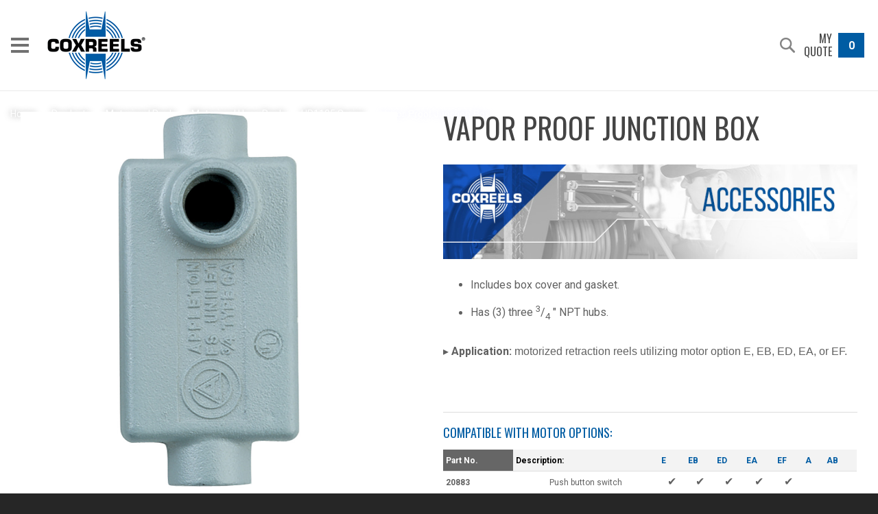

--- FILE ---
content_type: text/html; charset=UTF-8
request_url: https://www.coxreels.com/vapor-proof-junction-box_8_17_1467.html
body_size: 9020
content:

<!DOCTYPE html>
<html lang="en">
<head>
 <title>Vapor Proof Junction Box: HP1125 Series | Coxreels High Pressure Motorized Hose Reels at Coxreels</title>
 <meta http-equiv="X-UA-Compatible" content="IE=edge" />

<!-- Google Tag Manager -->
<script>(function(w,d,s,l,i){w[l]=w[l]||[];w[l].push({'gtm.start':
new Date().getTime(),event:'gtm.js'});var f=d.getElementsByTagName(s)[0],
j=d.createElement(s),dl=l!='dataLayer'?'&l='+l:'';j.async=true;j.src=
'https://www.googletagmanager.com/gtm.js?id='+i+dl;f.parentNode.insertBefore(j,f);
})(window,document,'script','dataLayer','GTM-K8LKVMZ');</script>
<!-- End Google Tag Manager -->

<!-- Facebook Pixel Code -->
<script>
  !function(f,b,e,v,n,t,s)
  {if(f.fbq)return;n=f.fbq=function(){n.callMethod?
  n.callMethod.apply(n,arguments):n.queue.push(arguments)};
  if(!f._fbq)f._fbq=n;n.push=n;n.loaded=!0;n.version='2.0';
  n.queue=[];t=b.createElement(e);t.async=!0;
  t.src=v;s=b.getElementsByTagName(e)[0];
  s.parentNode.insertBefore(t,s)}(window, document,'script',
  'https://connect.facebook.net/en_US/fbevents.js');
  fbq('init', '380695989304295');
  fbq('track', 'PageView');
</script>
<noscript><img height="1" width="1" style="display:none" src="https://www.facebook.com/tr?id=380695989304295&ev=PageView&noscript=1" /></noscript>
<!-- End Facebook Pixel Code -->

 <meta http-equiv="Content-Type" content="text/html; charset iso-8859-1" />
 <meta name="description" content="Vapor Proof Junction Box: HP1125 Series | Coxreels High Pressure Motorized Hose Reels at Coxreels" />
 <meta name="viewport" content="width=device-width, initial-scale=1.0, user-scalable=no" />
 <meta name="robots" content="all" />
 <link rel="stylesheet" type="text/css" href="/include/colorbox/colorbox.min.css?t=23" />
 <link rel="stylesheet" type="text/css" href="/include/cloudzoom/cloud-zoom.css" />
 <link rel="stylesheet" type="text/css" href="/include/pshared.min.css?t=23" />
 <link rel="stylesheet" type="text/css" href="/include/blocks.min.css?t=23" />
 <link rel="stylesheet" type="text/css" href="/include/media.min.css?t=23" />
 <link rel="stylesheet" media="print" type="text/css" href="/include/print.min.css?t=23" />
 <link rel="stylesheet" type="text/css" href="/include/alpha_slider.min.css?t=23" />
 <link href="https://fonts.googleapis.com/css?family=Roboto:300,400,500|Oswald|Material+Icons" rel="stylesheet">
 <link rel="stylesheet" href="https://cdnjs.cloudflare.com/ajax/libs/OwlCarousel2/2.3.4/assets/owl.carousel.min.css" integrity="sha512-tS3S5qG0BlhnQROyJXvNjeEM4UpMXHrQfTGmbQ1gKmelCxlSEBUaxhRBj/EFTzpbP4RVSrpEikbmdJobCvhE3g==" crossorigin="anonymous" referrerpolicy="no-referrer" />
 <link rel="stylesheet" href="https://cdnjs.cloudflare.com/ajax/libs/OwlCarousel2/2.3.4/assets/owl.theme.default.min.css" integrity="sha512-sMXtMNL1zRzolHYKEujM2AqCLUR9F2C4/05cdbxjjLSRvMQIciEPCQZo++nk7go3BtSuK9kfa/s+a4f4i5pLkw==" crossorigin="anonymous" referrerpolicy="no-referrer" />
 <script src="//assets.adobedtm.com/c876840ac68fc41c08a580a3fb1869c51ca83380/satelliteLib-ecc26b73d32edbfda19a2745f4e30e1762a0e277.js"></script>
 <script type="text/javascript" src="/include/jquery/jquery-1.8.3.min.js"></script>
 <script type="text/javascript" src="/include/cloudzoom/cloud-zoom.1.0.3.min.js"></script>
 <script type="text/javascript" src="/include/jquery/jquery-ui-1.8.21.custom.min.js"></script>
  <script src="https://cdnjs.cloudflare.com/ajax/libs/jquery-placeholder/2.0.7/jquery.placeholder.min.js" integrity="sha512-1NDG5HO6JZqqGQPtqLOKGQXHNxn+luCEkPCcpoWBUrnG1P5Z0bqYOu7uXdKOrUrX8BpiLQZnVR6FW5jfO2E6Eg==" crossorigin="anonymous" referrerpolicy="no-referrer"></script>
 <script type="text/javascript" src="//cdnjs.cloudflare.com/ajax/libs/jquery.colorbox/1.4.33/jquery.colorbox-min.js"></script>
 <script type="text/javascript" src="//cdnjs.cloudflare.com/ajax/libs/prefixfree/1.0.7/prefixfree.min.js"></script>
 <script type="text/javascript" src="//maps.googleapis.com/maps/api/js?v=3.exp&amp;key=AIzaSyDLG5R0Pc6jQ_b2nUxrQauKYE6F98r8geg"></script>
 <script src="https://cdnjs.cloudflare.com/ajax/libs/OwlCarousel2/2.3.4/owl.carousel.min.js" integrity="sha512-bPs7Ae6pVvhOSiIcyUClR7/q2OAsRiovw4vAkX+zJbw3ShAeeqezq50RIIcIURq7Oa20rW2n2q+fyXBNcU9lrw==" crossorigin="anonymous"></script>
 <script type="text/javascript" src="/include/stacktable.min.js"></script>

 <script type="text/javascript">window.colorbox_enabled = true;</script>
 <script type="text/javascript">window.phone_var = '800-269-7335';</script>

<!--[if lt IE 7]><link rel="stylesheet" type="text/css" href="/include/ie.css?t=23" /><script type="text/javascript">window.ltie7 = true;</script><![endif]-->
<!--[if IE 7]><link rel="stylesheet" type="text/css" href="/include/ie7.css?t=23" /><script type="text/javascript">window.ie7 = true;</script><![endif]-->
<!--[if IE 8]><link rel="stylesheet" type="text/css" href="/include/ie8.css?t=23" /><script type="text/javascript">window.ie8 = true;</script><![endif]-->
<!--[if gt IE 8]><link rel="stylesheet" type="text/css" href="/include/ie9.css?t=23" /><script type="text/javascript">window.ie9 = true;</script><![endif]-->
<!--[if lt IE 9]><script type="text/javascript" src="/include/respond.js"></script><![endif]-->

<link rel="stylesheet" type="text/css" href="/include/pub_print.min.css?t=23" media="print" />

 <script type="text/javascript" src="/include/alpha_slider.min.js?t=23"></script>
 <script type="text/javascript" src="/include/pscript.min.js?t=23"></script>
 <link rel="apple-touch-icon" href="/favicon.png?t=23" />
 <meta name="theme-color" content="#0e447b" />

<link rel="canonical" href="https://www.coxreels.com/vapor-proof-junction-box_8_140_1467.html" />
<script type="text/javascript">
window.company_name = "Coxreels";
window.is_ie = "";
</script>
</head>
<body>
<!-- Google Tag Manager (noscript) -->
<noscript><iframe src="https://www.googletagmanager.com/ns.html?id=GTM-K8LKVMZ"
height="0" width="0" style="display:none;visibility:hidden"></iframe></noscript>
<!-- End Google Tag Manager (noscript) -->
 <div id="site_container">

<div id="header_container"><div id="header"><div id="h_menu_button">
 <span id="hmb_nav" class="nav"><span id="hmb_nav_inner"><span><!-- s --></span><span><!-- s --></span><span><!-- s --></span></span></span>
</div>
<span id="header_logo">
 <a href="https://www.coxreels.com/" title="Coxreels" class="logo_link"><img src="/images/logo.png" alt="Coxreels" /></a>
</span>
<div id="menubar"><ul class="tmenu"><li id="tm_0"><a id="tma_0" href="/products_8_1.html" class="ta_drop">Products</a><div class="category_dropdown"><ul><li class="menu_company_name"><a><img src="/images/logo-white.png" alt="Coxreels" /></a></li><li id="tm_1"><a id="tma_1" href="/spring-driven-reels_8_2.html"><span class="featured_img"><img src="/uimages/categories/spring-driven-reels/spring-driven-reel-top-menu.png" alt="Spring Driven Reels" /></span><span class="cat_name">Spring Driven Reels</span></a></li><li id="tm_2"><a id="tma_2" href="/ez-coil-reels_8_3.html"><span class="featured_img"><img src="/uimages/categories/ez-coil-reels/ez-coil-reels-top-menu2.png" alt="EZ Coil Reels" /></span><span class="cat_name">EZ Coil Reels</span></a></li><li id="tm_3"><a id="tma_3" href="/hand-crank-reels_8_4.html"><span class="featured_img"><img src="/uimages/categories/hand-crank-reels/hand-crank-reels-top-menu.png" alt="Hand Crank Reels" /></span><span class="cat_name">Hand Crank Reels</span></a></li><li id="tm_4"><a id="tma_4" href="/motorized-reels_8_5.html"><span class="featured_img"><img src="/uimages/categories/motorized-reels/motorized-reels-top-menu.png" alt="Motorized Reels" /></span><span class="cat_name">Motorized Reels</span></a></li><li id="tm_5"><a id="tma_5" href="/swivels_8_134.html"><span class="featured_img"><img src="/uimages/categories/accessories/accessory-top-menu.png" alt="Accessories" /></span><span class="cat_name">Accessories</span></a></li></ul></div></li><li id="tm_6"><a id="tma_6" href="/reel-selector.html" class="ta_drop">Reel Selector</a></li><li id="tm_7"><a id="tma_7" href="/industries.html" class="ta_drop">Industries</a><div class="industry_sublist"><ul><li id="tm_ind_1"><a id="tmai_1" href="/industries.html?industry=1" data-featimg="/uimages/industries/agriculture/industries-agriculture.jpg"><span class="menu_icon"><img src="/uimages/industries/agriculture/agriculture-icon.png" alt="Agricultural" /></span>Agricultural</a></li><li id="tm_ind_18"><a id="tmai_18" href="/industries.html?industry=18" data-featimg="/uimages/industries/automotive/industries-automotive.jpg"><span class="menu_icon"><img src="/uimages/industries/automotive/automotive-icon.png" alt="Automotive" /></span>Automotive</a></li><li id="tm_ind_15"><a id="tmai_15" href="/industries.html?industry=15" data-featimg="/uimages/industries/aviation/industries-aviation.jpg"><span class="menu_icon"><img src="/uimages/industries/aviation/aviation-icon.png" alt="Aviation" /></span>Aviation</a></li><li id="tm_ind_2"><a id="tmai_2" href="/industries.html?industry=2" data-featimg="/uimages/industries/construction/industries-construction-splash.jpg"><span class="menu_icon"><img src="/uimages/industries/construction/construction-icon.png" alt="Construction" /></span>Construction</a></li><li id="tm_ind_14"><a id="tmai_14" href="/industries.html?industry=14" data-featimg="/uimages/industries/electrical/industries-electrical_v2.jpg"><span class="menu_icon"><img src="/uimages/industries/electrical/electrical-icon.png" alt="Electrical" /></span>Electrical</a></li><li id="tm_ind_13"><a id="tmai_13" href="/industries.html?industry=13" data-featimg="/uimages/industries/electrical/industries-fire.jpg"><span class="menu_icon"><img src="/uimages/industries/fire-and-safety/fire-and-safety-icon.png" alt="Fire &amp; Safety" /></span>Fire &amp; Safety</a></li><li id="tm_ind_11"><a id="tmai_11" href="/industries.html?industry=11" data-featimg="/uimages/industries/food-and-chemical/industries-food-chemical.jpg"><span class="menu_icon"><img src="/uimages/industries/food-and-chemical/food-and-chemical-icon.png" alt="Food &amp; Chemical" /></span>Food &amp; Chemical</a></li></ul><ul><li id="tm_ind_4"><a id="tmai_4" href="/industries.html?industry=4" data-featimg="/uimages/industries/hose-and-rubber/industries-hose-rubber.jpg"><span class="menu_icon"><img src="/uimages/industries/hose-and-rubber/hose-and-rubber-icon.png" alt="Hose &amp; Rubber" /></span>Hose &amp; Rubber</a></li><li id="tm_ind_3"><a id="tmai_3" href="/industries.html?industry=3" data-featimg="/uimages/industries/industrial/industries-industrial.jpg"><span class="menu_icon"><img src="/uimages/industries/industrial/industrial-icon.png" alt="Industrial" /></span>Industrial</a></li><li id="tm_ind_5"><a id="tmai_5" href="/industries.html?industry=5" data-featimg="/uimages/industries/industrial-mro/industries-industrial-mro.jpg"><span class="menu_icon"><img src="/uimages/industries/industrial-mro/industrial-mro-icon.png" alt="Industrial MRO" /></span>Industrial MRO</a></li><li id="tm_ind_19"><a id="tmai_19" href="/industries.html?industry=19" data-featimg="/uimages/industries/lubrication/industries-lubrication.jpg"><span class="menu_icon"><img src="/uimages/industries/lubrication/lubrication-icon.png" alt="Lubrication" /></span>Lubrication</a></li><li id="tm_ind_22"><a id="tmai_22" href="/industries.html?industry=22" data-featimg="/uimages/industries/marine/industries-marine.jpg"><span class="menu_icon"><img src="/uimages/industries/marine/marine-icon.png" alt="Marine" /></span>Marine</a></li><li id="tm_ind_17"><a id="tmai_17" href="/industries.html?industry=17" data-featimg="/uimages/industries/military/industries-military.jpg"><span class="menu_icon"><img src="/uimages/industries/military/military-icon.png" alt="Military &amp; Government" /></span>Military &amp; Government</a></li><li id="tm_ind_6"><a id="tmai_6" href="/industries.html?industry=6" data-featimg="/uimages/industries/pest-control/industries-pest-control.jpg"><span class="menu_icon"><img src="/uimages/industries/pest-control/pest-control-icon.png" alt="Pest Control" /></span>Pest Control</a></li></ul><ul><li id="tm_ind_23"><a id="tmai_23" href="/industries.html?industry=23" data-featimg="/uimages/industries/petroleum/industries-petroleum.jpg"><span class="menu_icon"><img src="/uimages/industries/petroleum/petroleum-icon.png" alt="Petroleum" /></span>Petroleum</a></li><li id="tm_ind_7"><a id="tmai_7" href="/industries.html?industry=7" data-featimg="/uimages/industries/pressure-washing/industries-pressure-washing.jpg"><span class="menu_icon"><img src="/uimages/industries/pressure-washing/pressure-washing-icon.png" alt="Pressure Wash" /></span>Pressure Wash</a></li><li id="tm_ind_16"><a id="tmai_16" href="/industries.html?industry=16" data-featimg="/uimages/industries/power-transmission/industries_right-column_power-transmission-splash-small.jpg"><span class="menu_icon"><img src="/uimages/industries/power-transmission/power-transmission-icon.png" alt="Power Transmission" /></span>Power Transmission</a></li><li id="tm_ind_12"><a id="tmai_12" href="/industries.html?industry=12" data-featimg="/uimages/industries/sewage-and-drain/industries-sewage-drain.jpg"><span class="menu_icon"><img src="/uimages/industries/sewage-and-drain/sewage-and-drain-icon.png" alt="Sewage &amp; Drain" /></span>Sewage &amp; Drain</a></li><li id="tm_ind_21"><a id="tmai_21" href="/industries.html?industry=21" data-featimg="/uimages/industries/transportation/industries-transportation.jpg"><span class="menu_icon"><img src="/uimages/industries/transportation/transportation-icon.png" alt="Transportation" /></span>Transportation</a></li><li id="tm_ind_8"><a id="tmai_8" href="/industries.html?industry=8" data-featimg="/uimages/industries/utility-and-fleet/industries-utility-fleet.jpg"><span class="menu_icon"><img src="/uimages/industries/utility-and-fleet/utility-and-fleet-icon.png" alt="Utility &amp; Fleet" /></span>Utility &amp; Fleet</a></li><li id="tm_ind_9"><a id="tmai_9" href="/industries.html?industry=9" data-featimg="/uimages/industries/welding-and-fabrication/industries-welding.jpg"><span class="menu_icon"><img src="/uimages/industries/welding-and-fabrication/welding-and-fabrication-icon.png" alt="Welding &amp; Fabrication" /></span>Welding &amp; Fabrication</a></li></ul><div class="featured_industry_img">
 <img src="/uimages/industries/agriculture/industries-agriculture.jpg" alt="Agricultural" />
</div>
</div></li><li id="tm_8"><a id="tma_8" href="/applications.html" class="ta_drop">Applications</a><div class="industry_sublist attribute_sublist"><ul><li id="tm_attr_1"><a id="tmaa_1" href="/applications.html?application=1" data-featimg="/uimages/applications/air/applications-air.jpg"><span class="menu_icon"><img src="/uimages/applications/air/air-menu-icon.png" alt="Air" /></span>Air</a></li><li id="tm_attr_9"><a id="tmaa_9" href="/applications.html?application=9" data-featimg="/uimages/applications/arc-welding/applications-arc-welding.jpg"><span class="menu_icon"><img src="/uimages/applications/arc-welding/arc-welding-menu-icon.png" alt="Arc Welding / Grounding" /></span>Arc Welding / Grounding</a></li><li id="tm_attr_31"><a id="tmaa_31" href="/applications.html?application=31" data-featimg="/uimages/applications/breathing-air/applications-breathing-air.jpg"><span class="menu_icon"><img src="/uimages/applications/air/air-menu-icon.png" alt="Breathing Air" /></span>Breathing Air</a></li><li id="tm_attr_18"><a id="tmaa_18" href="/applications.html?application=18" data-featimg="/uimages/applications/bulk-liquid-handling/applications-bulk-liquid.jpg"><span class="menu_icon"><img src="/uimages/applications/bulk-liquid-handling/bulk-liquid-handling-menu-icon.png" alt="Bulk Liquid Handling" /></span>Bulk Liquid Handling</a></li><li id="tm_attr_7"><a id="tmaa_7" href="/applications.html?application=7" data-featimg="/uimages/applications/chemical-transfer/applications-chemical-transfer.jpg"><span class="menu_icon"><img src="/uimages/applications/chemical-transfer/chemical-transfer-menu-icon.png" alt="Chemical Fluid Transfer" /></span>Chemical Fluid Transfer</a></li><li id="tm_attr_30"><a id="tmaa_30" href="/applications.html?application=30" data-featimg="/uimages/applications/clean-fluids/applications-clean-fluid.jpg"><span class="menu_icon"><img src="/uimages/applications/clean-fluids/clean-fluids-menu-icon.png" alt="Clean Fluids" /></span>Clean Fluids</a></li><li id="tm_attr_26"><a id="tmaa_26" href="/applications.html?application=26" data-featimg="/uimages/applications/def-dispensing/applications-def-dispensing.jpg"><span class="menu_icon"><img src="/uimages/applications/def-dispensing/def-dispensing-menu-icon.png" alt="DEF Dispensing" /></span>DEF Dispensing</a></li><li id="tm_attr_21"><a id="tmaa_21" href="/applications.html?application=21" data-featimg="/uimages/applications/dual-hydraulics/applications-dual-hydraulic.jpg"><span class="menu_icon"><img src="/uimages/applications/hydraulics/hydraulics-menu-icon.png" alt="Dual Hydraulics" /></span>Dual Hydraulics</a></li></ul><ul><li id="tm_attr_20"><a id="tmaa_20" href="/applications.html?application=20" data-featimg="/uimages/applications/dual-product-delivery/applications-dual-product_v2.jpg"><span class="menu_icon"><img src="/uimages/applications/dual-product-delivery/dual-product-delivery-menu-icon.png" alt="Dual Product Delivery" /></span>Dual Product Delivery</a></li><li id="tm_attr_14"><a id="tmaa_14" href="/applications.html?application=14" data-featimg="/uimages/applications/electricity/applications-electricity_v2.jpg"><span class="menu_icon"><img src="/uimages/applications/electricity/electricity-menu-icon.png" alt="Electric Cord" /></span>Electric Cord</a></li><li id="tm_attr_24"><a id="tmaa_24" href="/applications.html?application=24" data-featimg="/uimages/applications/exhaust-removal/applications-exhaust-removal.jpg"><span class="menu_icon"><img src="/uimages/applications/exhaust-removal/exhaust-removal-menu-icon.png" alt="Exhaust Removal" /></span>Exhaust Removal</a></li><li id="tm_attr_12"><a id="tmaa_12" href="/applications.html?application=12" data-featimg="/uimages/applications/fire-booster-hose/applications-fire-booster-hose.jpg"><span class="menu_icon"><img src="/uimages/applications/fire-booster-hose/fire-booster-hose-menu-icon.png" alt="Fire Booster Hose" /></span>Fire Booster Hose</a></li><li id="tm_attr_16"><a id="tmaa_16" href="/applications.html?application=16" data-featimg="/uimages/applications/fuel/applications-fuel.jpg"><span class="menu_icon"><img src="/uimages/applications/fuel/fuel-menu-icon.png" alt="Fuel Delivery" /></span>Fuel Delivery</a></li><li id="tm_attr_25"><a id="tmaa_25" href="/applications.html?application=25" data-featimg="/uimages/applications/grease/applications-grease.jpg"><span class="menu_icon"><img src="/uimages/applications/grease/grease-menu-icon.png" alt="Grease / Hydraulics" /></span>Grease / Hydraulics</a></li><li id="tm_attr_19"><a id="tmaa_19" href="/applications.html?application=19" data-featimg="/uimages/applications/high-volume-delivery/applications-high-volume-delivery_v2.jpg"><span class="menu_icon"><img src="/uimages/applications/high-volume-delivery/high-volume-delivery-menu-icon.png" alt="High Volume Delivery" /></span>High Volume Delivery</a></li><li id="tm_attr_17"><a id="tmaa_17" href="/applications.html?application=17" data-featimg="/uimages/applications/high-flow-watering/applications-high-flow-watering_v2.jpg"><span class="menu_icon"><img src="/uimages/applications/water/water-menu-icon.png" alt="High-Flow Watering" /></span>High-Flow Watering</a></li></ul><ul><li id="tm_attr_11"><a id="tmaa_11" href="/applications.html?application=11" data-featimg="/uimages/applications/hydro-seeding/applications-hydro-seeding.jpg"><span class="menu_icon"><img src="/uimages/applications/hydro-seeding/hydro-seeding-menu-icon.png" alt="Hydro Seeding" /></span>Hydro Seeding</a></li><li id="tm_attr_13"><a id="tmaa_13" href="/applications.html?application=13" data-featimg="/uimages/applications/jetting/applications-jetting.jpg"><span class="menu_icon"><img src="/uimages/applications/jetting/jetting-menu-icon.png" alt="Jetting" /></span>Jetting</a></li><li id="tm_attr_28"><a id="tmaa_28" href="/applications.html?application=28" data-featimg="/uimages/applications/nitrogen/applications-nitrogen.jpg"><span class="menu_icon"><img src="/uimages/applications/nitrogen/nitrogen-menu-icon.png" alt="Nitrogen" /></span>Nitrogen</a></li><li id="tm_attr_10"><a id="tmaa_10" href="/applications.html?application=10" data-featimg="/uimages/applications/oil/applications-oil.jpg"><span class="menu_icon"><img src="/uimages/applications/oil/oil-menu-icon.png" alt="Oil / Lubrication" /></span>Oil / Lubrication</a></li><li id="tm_attr_33"><a id="tmaa_33" href="/applications.html?application=33" data-featimg="/uimages/applications/pavement/applications-pavement.jpg"><span class="menu_icon"><img src="/uimages/industries/construction/construction-icon.png" alt="Pavement" /></span>Pavement</a></li><li id="tm_attr_5"><a id="tmaa_5" href="/applications.html?application=5" data-featimg="/uimages/applications/pest-control/applications-pest-control.jpg"><span class="menu_icon"><img src="/uimages/applications/pest-control/pest-control-menu-icon.png" alt="Pest Control" /></span>Pest Control</a></li><li id="tm_attr_29"><a id="tmaa_29" href="/applications.html?application=29" data-featimg="/uimages/applications/portable-water/applications-potable-water.jpg"><span class="menu_icon"><img src="/uimages/applications/water/water-menu-icon.png" alt="Potable Water" /></span>Potable Water</a></li><li id="tm_attr_4"><a id="tmaa_4" href="/applications.html?application=4" data-featimg="/uimages/applications/pressure-washing/applications-pressure-washing.jpg"><span class="menu_icon"><img src="/uimages/applications/pressure-washing/pressure-washing-menu-icon.png" alt="Pressure Washing" /></span>Pressure Washing</a></li></ul><ul><li id="tm_attr_6"><a id="tmaa_6" href="/applications.html?application=6" data-featimg="/uimages/applications/spraying-operations/applications-spraying-operations2.jpg"><span class="menu_icon"><img src="/uimages/applications/spraying-operations/spraying-operations-menu-icon.png" alt="Spraying Operations" /></span>Spraying Operations</a></li><li id="tm_attr_27"><a id="tmaa_27" href="/applications.html?application=27" data-featimg="/uimages/applications/static-discharge/applications-static-discharge-grounding.jpg"><span class="menu_icon"><img src="/uimages/applications/grounding/grounding-menu-icon.png" alt="Static Discharge - Grounding" /></span>Static Discharge - Grounding</a></li><li id="tm_attr_15"><a id="tmaa_15" href="/applications.html?application=15" data-featimg="/uimages/applications/storage-only/applications-storage-only.jpg"><span class="menu_icon"><img src="/uimages/applications/storage-only/storage-only-menu-icon.png" alt="Storage Only" /></span>Storage Only</a></li><li id="tm_attr_32"><a id="tmaa_32" href="/applications.html?application=32" data-featimg="/uimages/applications/vacuum/applications-vacuum.jpg"><span class="menu_icon"><img src="/uimages/applications/vacuum/vacuum-menu-icon.png" alt="Vacuum" /></span>Vacuum</a></li><li id="tm_attr_3"><a id="tmaa_3" href="/applications.html?application=3" data-featimg="/uimages/applications/washdown/applications-washdown.jpg"><span class="menu_icon"><img src="/uimages/applications/washdown/washdown-menu-icon.png" alt="Washdown" /></span>Washdown</a></li><li id="tm_attr_2"><a id="tmaa_2" href="/applications.html?application=2" data-featimg="/uimages/applications/water/applications-water.jpg"><span class="menu_icon"><img src="/uimages/applications/water/water-menu-icon.png" alt="Water" /></span>Water</a></li><li id="tm_attr_8"><a id="tmaa_8" href="/applications.html?application=8" data-featimg="/uimages/applications/velding-gas/applications-welding-gas.jpg"><span class="menu_icon"><img src="/uimages/applications/velding-gas/velding-gas-menu-icon.png" alt="Welding Gas" /></span>Welding Gas</a></li></ul><div class="featured_industry_img">
 <img src="/uimages/applications/air/applications-air.jpg" alt="Air" />
</div>
</div></li><li id="tm_9"><a id="tma_9" href="/new-products.html" class="ta_drop">New Products</a><div><ul><li id="tm_10"><a id="tma_10" href="/xtm-series.html">XTM Series</a></li><li id="tm_11"><a id="tma_11" href="/hi-vis.html">Hi-Vis Hose</a></li></ul></div></li><li id="tm_12"><a id="tma_12" href="/company.html" class="ta_drop">Company</a><div><ul><li id="tm_13"><a id="tma_13" href="/about.html">About</a></li><li id="tm_14"><a id="tma_14" href="/Community.html">Community</a></li></ul></div></li><li id="tm_15"><a id="tma_15" href="/support.html" class="ta_drop">Support</a><div><ul><li id="tm_16"><a id="tma_16" href="/knowledge-center.html">Knowledge Center</a></li><li id="tm_17"><a id="tma_17" href="/how-to-order.html">How to Order</a></li><li id="tm_18"><a id="tma_18" href="/safety.html">Safety</a></li><li id="tm_19"><a id="tma_19" href="/tech-support.html">Tech Support</a></li><li id="tm_20"><a id="tma_20" href="/warranty-info.html">Warranty Info</a></li><li id="tm_21"><a id="tma_21" href="/conflict-policies.html">Conflict Minerals Policy</a></li><li id="tm_22"><a id="tma_22" href="/prop65.html">Proposition 65 Warning</a></li><li id="tm_23"><a id="tma_23" href="/reach-compliance.html">REACH Compliance</a></li></ul><ul><li id="tm_24"><a id="tma_24" href="/rohs-compliance.html">RoHS Certificate of Compliance</a></li><li id="tm_25"><a id="tma_25" href="/ul-certification.html">UL Certification</a></li><li id="tm_26"><a id="tma_26" href="/csa-certification.html">CSA Certification</a></li><li id="tm_27"><a id="tma_27" href="/ce-compliance.html">CE Compliance</a></li><li id="tm_28"><a id="tma_28" href="/custom-products.html">Custom Products</a></li><li id="tm_29"><a id="tma_29" href="/literature.html">Literature</a></li><li id="tm_30"><a id="tma_30" href="/hose.html">Hose  Technical Support</a></li></ul></div></li><li id="tm_31"><a id="tma_31" href="/videos.html" class="ta_drop">Videos</a><div><ul><li id="tm_32"><a id="tma_32" href="/techtips.html">Tech Tip Videos</a></li><li id="tm_33"><a id="tma_33" href="/testimonials.html">Testimonial Videos</a></li></ul></div></li><li id="tm_34"><a id="tma_34" href="/shipready.html" class="ta_drop">Ship Ready</a></li><li id="tm_35"><a id="tma_35" href="/request-a-quote.html" class="ta_drop">Request a Quote</a></li><li id="tm_36"><a id="tma_36" href="/blog.html" class="ta_drop">Blog</a></li><li id="tm_37"><a id="tma_37" href="/contact.html" class="ta_drop">Contact</a></li></ul></div><div class="small_head_right head_right_class">
 <a class="sm_search_btn" href="#"><img src="/images/icon_search.png" alt="&#128269;" /></a>
 <a class="h_quote_btn" href="/request-a-quote.html">
  <span>My Quote</span>
  <span class="num_items">
   <span class="prev_num_items"></span>
   <span class="cur_num_items">0</span>
   <span class="next_num_items"></span>
  </span>
 </a>
 <form class="head_search_form" method="post" action="/">
 <div>
  <input type="text" name="searchVar" value="" class="header_search_input" placeholder="Search" />
  <a href="#" class="srch_btn"></a>
  <input type="submit" name="header_search_button" value="Search" class="button header_search_button" />
  <input type="hidden" name="p" value="6" />
  <input type="hidden" name="stype" value="products" />
  </div>
 </form>
</div>
<div class="head_right head_right_class">
 <form class="head_search_form" method="post" action="/">
 <div>
  <input id="h_search_input" type="text" name="searchVar" value="" class="header_search_input" placeholder="Search" />
  <a href="#" class="srch_btn"></a>
  <input type="submit" name="header_search_button" value="Search" class="button header_search_button" />
  <input type="hidden" name="p" value="6" />
  <input type="hidden" name="stype" value="products" />
  </div>
 </form>
 <div class="social_links"><a href="https://www.youtube.com/channel/UC3wK2qsA2JS2x_NYyKW8WZw" class="tb_icon"><img src="/images/youtube.png" alt="Watch us on Youtube!" /></a><a href="https://www.facebook.com/CoxreelsOfficialPage/" class="tb_icon"><img src="/images/facebook.png" alt="Talk to us on Facebook!" /></a><a href="https://www.instagram.com/coxreels/" class="tb_icon"><img src="/images/instagram.png" alt="See our pictures on Instagram!" /></a><a href="https://www.linkedin.com/company/coxreels" class="tb_icon"><img src="/images/linkedin.png" alt="Seek opportunities with us on LinkedIn!" /></a></div>
 <a class="h_quote_btn" href="/request-a-quote.html">
  <span>My Quote</span>
  <span class="num_items">
   <span class="prev_num_items"></span>
   <span class="cur_num_items">0</span>
   <span class="next_num_items"></span>
  </span>
 </a>
</div>
</div></div><div id="main" class="main_content_container"><div id="bc_container"><div class="breadcrumb_navigation "><a href="http://www.coxreels.com/">Home</a> / <a href="/products_8_1.html">Products</a> / <a href="/motorized-reels_8_5.html">Motorized Reels</a> / <a href="/motorized-hose-reels_8_14.html">Motorized Hose Reels</a> / <a href="/hp1125-series_8_17.html">HP1125 Series</a> / <h5>Vapor Proof Junction Box</h5></div></div><div class="content_container"><div id="p_product_c"><div id="p_product_top"><div class="p_product_i"><div id="p_product_images_c"><div class="product_images"><div id="product_main_img">
 <img src="/uimages/categories/accessories/accessories-motorized-reels-switch-vapor-proof-20883.jpg" title="Vapor Proof Junction Box" alt="Vapor Proof Junction Box" id="main_product_image" /><br />
</div></div></div><div id="p_product_details_c"><h1 id="product_name">Vapor Proof Junction Box</h1>
<div id="product_description"><p> <img src="/uimages/categories/accessories/banners/accessories_banner_brackets.jpg" alt="accessories image header" style="float:left;margin: 0px 20px 20px 0px; width: 676px;" /> </p> <p style="box-sizing: border-box; margin: 0px; padding: 10px 0px; border: 0px; outline: 0px; font-variant-numeric: normal; font-variant-east-asian: normal; font-stretch: normal; line-height: 1.5; font-family: Helvetica, Arial, sans-serif;"> </p> <ul> <li> Includes box cover and gasket. </li> <li> Has (3) three <sup>3</sup>/<sub>4</sub> &quot; NPT hubs. </li> </ul> <p> </p> <p> <span style="font-family: Verdana, Arial, Helvetica, sans-serif;">&#9656; <span style="font-weight: bold;">Application:</span> motorized retraction reels utilizing motor option E, EB, ED, EA, or EF. </span> </p> <p> <br /> </p> <p> </p> <hr /><h5 style="color:#005ca3;"> compatible with MOTOR OPTIONS: </h5> <div> <table class="stacktable_g"> <tbody> <tr> <th style="background-color:#666666"><span style="font-size: 12px; color: rgb(255, 255, 255);">Part No.</span></th> <th><span style="font-size: 12px; color:#000000;">Description:</span></th><th><span style="font-size: 12px; color:#005ca3; overflow: hidden; white-space: nowrap;">E</span></th><th><span style="font-size: 12px; color:#005ca3; overflow: hidden; white-space: nowrap;">EB</span></th> <th><span style="font-size: 12px; color:#005ca3; overflow: hidden; white-space: nowrap;">ED</span></th> <th><span style="font-size: 12px; color:#005ca3; overflow: hidden; white-space: nowrap;">EA</span></th> <th><span style="font-size: 12px; color:#005ca3; overflow: hidden; white-space: nowrap;">EF</span></th> <th><span style="font-size: 12px; color:#005ca3; overflow: hidden; white-space: nowrap;">A</span></th> <th><span style="font-size: 12px; color:#005ca3; overflow: hidden; white-space: nowrap;"> AB</span></th> </tr> <tr> <td> <span style="font-size: 12px; font-weight: bold; overflow: hidden; white-space: nowrap;"> 20883</span> </td> <td style="text-align: center;"> <span style="font-size: 12px;">Push button switch</span> </td> <td style="text-align: center;"> &#10004; <br /> </td> <td style="text-align: center;"> &#10004; <br /> </td> <td style="text-align: center;"> &#10004; <br /> </td> <td style="text-align: center;"> &#10004; <br /> </td> <td style="text-align: center;"> &#10004; <br /> </td> <td style="text-align: center;"> <br /> </td> <td style="text-align: center;"> <br /> </td> </tr> </tbody> </table> </div> <div> <hr /> <h5 style="color:#005ca3;"> motor options Chart </h5> <a href="http://www.coxreels.com/uimages/categories/accessories/charts/motor-chart.jpg" id="view_models" class="button cb_gallery" style="max-width: 160px; background: #444444 url(/uimages/button/button_icon_download2.png) no-repeat; background-position: 90% center; padding: 4px 40px 4px 10px; text-align: left;" target="_blank">View Chart</a> <hr /> </div> </div>
<div id="product_sku_content"><!-- extra content --></div><div class="prod_bot_imgs prod_bot"><div class="product_bot_imgs_l"> <div class="add_to_quote">
  <form class="prod_frm" method="post" action="/">
   <input class="quote_btn button" type="submit" name="cart_action" value="Add to Quote">
   <input type="hidden" name="pid" value="1467">
  </form>
 </div>
</div></div></div></div></div></div></div><div id="bottom_message_wrapper" style="background-color: #262626">
 <div id="bottom_message">
  <div id="bottom_message_img"><img src="/uimages/icon-warning-32.png" alt="Icon" /></div>
  <div id="bottom_message_txt" style="color: #ffffff">
   Proposition 65 Warning: Cancer and Reproductive Harm www.P65Warnings.ca.gov (California Residents <a href="https://www.coxreels.com/prop65.html">Click Here</a>)
  </div>
 </div>
</div>
<div class="content_container bottom_contact_content">
 <div class="content_max_width">
  <div class="bcc_left_content">
   <div class="bcc_width_fix"><h4> Contact Us </h4> <span style="font-family: Arial, Helvetica, sans-serif;">Have questions? We are here for you. Please feel free to get in touch with us using the tabs and forms below to contact us and request more information about COXREELS<span style="vertical-align: super;">&#174;</span> products and services. We will handle your inquiries and will get back to you as soon as we can.</span> <br /> <a class="button" href="/contact.html">Contact Us</a> </div>
  </div>
  <div class="bcc_right_content">
   <div class="bcc_width_fix"><h4> Find Distributors </h4> Distributor information will be provided through your preferred method of contact. Click here to submit a request that will be routed to the appropriate distributor. <br /> <a href="/find-distributor.html" class="button">Find a Distributor</a></div>
  </div>
 </div>
</div></div> <div id="footer_outer">
  <div id="footer">
<div id="bottommenu" class="f_block"><ul class="bottommenu"><li><a href="#" class="bm_a" onclick="return false;">Quick Links <div class="dropdown_img"><img src="/images/dropdown_arrow_white.png" alt="dropdown"></div></a><ul><li><a id="bmsa_19_0" href="/">Home</a></li>
<li><a id="bmsa_19_1" href="products_8_1.html">Products</a></li>
<li><a id="bmsa_19_2" href="/reel-selector.html">Reel Selector</a></li>
<li><a id="bmsa_19_3" href="/industries.html">Industries</a></li>
<li><a id="bmsa_19_4" href="/applications.html">Applications</a></li>
<li><a id="bmsa_19_5" href="/videos.html">Videos</a></li>
<li><a id="bmsa_19_6" href="/shipready.html">Ship Ready</a></li>
<li><a id="bmsa_19_7" href="/request-a-quote.html">Request a Quote</a></li>
<li><a id="bmsa_19_8" href="/find-distributor.html">Find Distributor</a></li>
</ul></li> <li><a href="/products_8_1.html" class="bm_a" onclick="return false;">Products <div class="dropdown_img"><img src="/images/dropdown_arrow_white.png" alt="dropdown"></div></a><ul><li><a href="/spring-driven-reels_8_2.html">Spring Driven Reels</a></li><li><a href="/ez-coil-reels_8_3.html">EZ Coil Reels</a></li><li><a href="/hand-crank-reels_8_4.html">Hand Crank Reels</a></li><li><a href="/motorized-reels_8_5.html">Motorized Reels</a></li><li><a href="/swivels_8_134.html">Accessories</a></li></ul></li><li><a href="/new-products.html" class="bm_a" onclick="return false;">New Products <div class="dropdown_img"><img src="/images/dropdown_arrow_white.png" alt="dropdown"></div></a>
<ul><li><a id="bmsa_0_0" href="/xtm-series.html">XTM Series</a></li>
<li><a id="bmsa_0_1" href="/hi-vis.html">Hi-Vis Hose</a></li>
</ul><li><a href="/support.html" class="bm_a" onclick="return false;">Support <div class="dropdown_img"><img src="/images/dropdown_arrow_white.png" alt="dropdown"></div></a>
<ul><li><a id="bmsa_1_0" href="/knowledge-center.html">Knowledge Center</a></li>
<li><a id="bmsa_1_1" href="/how-to-order.html">How to Order</a></li>
<li><a id="bmsa_1_2" href="/safety.html">Safety</a></li>
<li><a id="bmsa_1_3" href="/tech-support.html">Tech Support</a></li>
<li><a id="bmsa_1_4" href="/warranty-info.html">Warranty Info</a></li>
<li><a id="bmsa_1_5" href="/conflict-policies.html">Conflict Minerals Policy</a></li>
<li><a id="bmsa_1_6" href="/prop65.html">Proposition 65 Warning</a></li>
<li><a id="bmsa_1_7" href="/reach-compliance.html">REACH Compliance</a></li>
<li><a id="bmsa_1_8" href="/rohs-compliance.html">RoHS Certificate of Compliance</a></li>
<li><a id="bmsa_1_9" href="/ul-certification.html">UL Certification</a></li>
<li><a id="bmsa_1_10" href="/csa-certification.html">CSA Certification</a></li>
<li><a id="bmsa_1_11" href="/ce-compliance.html">CE Compliance</a></li>
<li><a id="bmsa_1_12" href="/custom-products.html">Custom Products</a></li>
<li><a id="bmsa_1_13" href="/literature.html">Literature</a></li>
<li><a id="bmsa_1_14" href="/hose.html">Hose  Technical Support</a></li>
</ul></li><li><a href="#" class="bm_a" onclick="return false;">Company <div class="dropdown_img"><img src="/images/dropdown_arrow_white.png" alt="dropdown"></div></a><ul><li><a id="bmsa_3_0" href="/about.html">About</a></li>
<li><a id="bmsa_3_1" href="/Community.html">Community</a></li>
<li><a id="bmsa_3_2" href="/blog.html">Blog</a></li>
<li><a id="bmsa_3_3" href="/contact.html">Contact</a></li>
<li><a id="bmsa_3_4" href="/news-releases.html">News Releases</a></li>
<li><a id="bmsa_3_5" href="/privacy-policy.html">Privacy Policy</a></li>
<li><a id="bmsa_3_6" href="/terms-conditions.html">Terms &amp; Conditions</a></li>
</ul></ul></div>   <div id="social_block" class="f_block">
    <div id="footer_contact">
     <a href="#" class="bm_a" onclick="return false;">Contact Info</a>
     <div>
      5865 S. Ash Ave.<br />
      Tempe, AZ 85283<br />
      Phone: 800-269-7335<br />
      Fax: 800-229-7335
     </div>
    </div>
    <a href="#" id="footer_follow" class="bm_a" onclick="return false;">Connect With Us</a>
    <div id="footer_social_icons"><a href="https://www.youtube.com/channel/UC3wK2qsA2JS2x_NYyKW8WZw" class="tb_icon"><img src="/images/youtube.png" alt="Youtube" /></a><a href="https://www.facebook.com/CoxreelsOfficialPage/" class="tb_icon"><img src="/images/facebook.png" alt="Facebook" /></a><a href="https://www.instagram.com/coxreels/" class="tb_icon"><img src="/images/instagram.png" alt="Instagram" /></a><a href="https://www.linkedin.com/company/coxreels" class="tb_icon"><img src="/images/linkedin.png" alt="LinkedIn" /></a>    </div>
   </div>
  </div>
 </div>
 <div id="footer_bottom_outer">
  <div id="footer_bottom">
   <div id="footer_cred">
    <a href="https://www.bx3.com/" title="Web Design by BX3 Interactive" rel="nofollow">Web Design by BX3 Interactive</a>
   </div>
   <div id="footer_copyright">
    Copyright &copy; 2016 - 2026 Coxreels, all rights reserved.
   </div>
   <div class="clearBoth"><!-- clear --></div>
  </div>
 </div>

 <div id="workNode">&nbsp;</div><div id="bbb_debug"></div>
 </div>
 <div id="phone_buttons">
  <a href="tel:8002697335">Tap to Call</a>
  <a href="/contact.html#contact_page_form">Tap to Email</a>
 </div>
 <div id="ajax_load_overlay"><img src="/images/r_search_loading.gif" alt="Loading" /></div>
 <script type="text/javascript">_satellite.pageBottom();</script><!-- Begin WebTrax -->
<script type="text/javascript"> var wto = wto || []; wto.push(['setWTID', 'coxreels']); wto.push(['webTraxs']);(function() { var wt = document.createElement('script'); wt.src = document.location.protocol + '//www.webtraxs.com/wt.php'; wt.type = 'text/javascript'; wt.async = true; var s = document.getElementsByTagName('script')[0]; s.parentNode.insertBefore(wt, s); })();</script><noscript><img src="https://www.webtraxs.com/webtraxs.php?id=coxreels&st=img" alt="" /></noscript>
<!-- End WebTrax -->

</body>
</html>


--- FILE ---
content_type: text/css
request_url: https://www.coxreels.com/include/cloudzoom/cloud-zoom.css
body_size: 456
content:

/* This is the moving lens square underneath the mouse pointer. */
.cloud-zoom-lens {
    border: 4px solid #888;
    /*margin: -4px;	 Set this to minus the border thickness. Removing because it didn't help and it actually broke stuff. */
    background-color:#fff;
    cursor:move;

    box-sizing: border-box;
}

/* This is for the title text. */
.cloud-zoom-title {
    font-family:Arial, Helvetica, sans-serif;
    position:absolute !important;
    background-color:#000;
    color:#fff;
    padding:3px;
    width:100%;
    text-align:center;
    font-weight:bold;
    font-size:10px;
    top:0px;
}

/* This is the zoom window. */
.cloud-zoom-big {
    /*border: 1px solid #ccc;*/
    overflow:hidden;
}

/* This is the loading message. */
.cloud-zoom-loading {
    color:white;
    background:#222;
    padding:3px;
    border:1px solid #000;
}




--- FILE ---
content_type: text/css
request_url: https://www.coxreels.com/include/media.min.css?t=23
body_size: 6567
content:
@media screen and (min-width:150px){.s_cat_block{width:100%}.form_part{padding:20px}#right_reel_selector{padding:20px}.rs_cat_c{max-width:calc(100% - 2px)}.slide_text_i .r_col:nth-child(2){padding:37px}#kc_container .kc_section{margin-right:0;width:100%}#tech_support_container #tech_support_items_container .tech_support_category .tech_support_item{width:100%}.left_reel_form{display:block}.left_reel_form form.lf_form .form_part{display:none}.left_reel_form form.lf_form .form_part:first-child{display:block;-webkit-appearance:none;background-color:rgb(30,68,176);border:0;cursor:pointer;text-align:center;text-decoration:none;text-transform:uppercase}.left_reel_form form.lf_form .form_part:first-child h2{color:#fff}.left_reel_form form.lf_form .form_part:first-child a.close_filter{position:absolute;width:100%;height:100%;display:block;top:0;left:0}#footer_follow{padding-left:20px}.tmenu li ul li a span{display:block}.category_dropdown ul li a span{display:block}.category_dropdown ul li a{height:16px}.category_dropdown ul li a span{position:absolute;right:20px;display:block;background-color:#c4c4c4;height:2px;width:15px;transition:top .1s,right .1s linear}.category_dropdown ul li a span:first-child{display:none}.category_dropdown ul li a span:last-child{padding:10px 0;transform:rotateZ(0deg);width:100%;top:0;left:0;height:16px;text-indent:25px;background-color:#f7f7f7;color:#2b2b2b;font-family:"Oswald",sans-serif;font-size:16px;font-weight:400}.bcc_left_content,.bcc_right_content{padding:20px;margin:0}.bcc_left_content{border-bottom:1px solid #2c89d0}.content_max_width{padding:20px 0}#literature_container #literature_items_container .literature_item .literature_item_content .literature_item_files_header{display:none}#literature_container #literature_items_container .literature_item .literature_item_featuredImg{display:block;text-align:center;width:100%}#literature_container #literature_items_container .literature_item .literature_item_content .literature_item_files_container div:nth-child(1),#literature_container #literature_items_container .literature_item .literature_item_content .literature_item_files_container div:nth-child(2){width:calc(100% - 22px);border-left:1px solid #e9e9e9;border-top:1px solid #e9e9e9;border-right:1px solid #e9e9e9;background-color:#f7f7f7;font-family:"Roboto";font-weight:400;padding:0 10px}#literature_container #literature_items_container .literature_item .literature_item_content .literature_item_files_container div:nth-child(2){font-weight:200;background-color:#fff}#literature_container #literature_items_container .literature_item .literature_item_content .literature_item_files_container div{width:calc(50% - 22px);padding:0 10px;border-left:1px solid #e9e9e9;border-top:1px solid #e9e9e9;border-right:1px solid #e9e9e9;font-weight:200;font-family:"Roboto";font-size:14px}#literature_container #literature_items_container .literature_item .literature_item_content .literature_item_files_container .header_small{background-color:#f7f7f7;font-family:"Roboto";font-weight:400;font-size:14px}}@media screen and (min-width:400px){#tech_support_container #tech_support_items_container .tech_support_category .tech_support_item{width:calc(100% - 40px);margin:0 20px}.small_head_right{text-align:right;font-size:13px}.left_reel_form{display:block}.left_reel_form form.lf_form .form_part{display:none}.left_reel_form form.lf_form .form_part:first-child{display:block}.left_reel_form form.lf_form .form_part:first-child a.close_filter{position:absolute;width:100%;height:100%;display:block;top:0;left:0}#tabs_container #tabsdropdown{width:calc(100% - 40px);margin:40px 20px 0 20px;padding:20px;font-family:"Oswald",sans-serif;font-size:16px;font-weight:400}#tabs_container #literature_select_tabs{width:calc(100% - 40px);margin:40px 20px 0 20px;padding:20px;font-family:"Oswald",sans-serif;font-size:16px;font-weight:400}#tabs_container #tabs .tab{display:none}#tabs_container #tabs .tab{display:none}}@media screen and (min-width:100px){#tech_support_container #tabs_container #tabsdropdown{width:calc(100% - 40px);margin:40px 20px 0 20px;padding:20px;font-family:"Oswald",sans-serif;font-size:16px;font-weight:400}#tabs_container #literature_select_tabs{width:calc(100% - 40px);margin:40px 20px 0 20px;padding:20px;font-family:"Oswald",sans-serif;font-size:16px;font-weight:400}#tabs_container #tabs .tab{display:none}#tabs_container #tabs .tab{display:none}#c_category_acc.show_gallery .gal_img{margin:0 auto;width:250px;display:block;margin-bottom:10px}}@media screen and (min-width:450px){#splash_content h1,#splash_content h2,#splash_content h3,#splash_content .faux_h1{font-size:36px}.h_tool{margin:0 10px}.info_form{float:left;min-width:320px;width:100%}.info_form input[type=text]{width:95%}.s_cat_block{width:50%}.select_search_c,.check_search_c{width:50%}#mobile_filter_search .select_search_c,#mobile_filter_search .check_search_c{width:100%}#p_list_related.p_list li{float:left;width:calc(50% - 12px);margin-right:10px}#p_list_related.p_list li:nth-child(2n+2){margin-right:0%}#login_left li>div,#login_right li>div{display:block}#login_left li>input,#login_right li>input,#login_right li>select{width:75%}.p_list_thumb{min-height:200px}.product_bot_imgs_r{text-align:right}.left_reel_form{display:block}.left_reel_form form.lf_form .form_part{display:none}.left_reel_form form.lf_form .form_part:first-child{display:block}.left_reel_form form.lf_form .form_part:first-child a.close_filter{position:absolute;width:100%;height:100%;display:block;top:0;left:0}}@media screen and (min-width:520px){#product_tabs ul li{float:left;width:33%;margin-right:.1%}#package_link{float:left;width:29%;text-align:left;padding-top:20px}h1{font-size:36px}h2{font-size:32px}h3{font-size:30px}.faq_title{display:inline-block;max-width:115px;min-width:80px;width:10%}.download_c{border-right:0 none;box-sizing:border-box;display:inline-block;width:50%}.download_c:nth-child(2n),.download_c:last-child{border-right:1px solid #dadada}.download_c:nth-last-child(2),.download_c:last-child{border-bottom:1px solid #dadada}}@media screen and (min-width:580px){.p_list li{display:inline-block;width:calc(50% - 12px);margin-right:10px}.r_col_2 .r_col,.r_col_3 .r_col,.r_col_4 .r_col{width:48%;margin-left:1%;margin-right:1%}.r_col_2 .r_col{margin-bottom:0}.r_col_2 .r_col:nth-child(2n+2),.r_col_3 .r_col:nth-child(2n+2),.r_col_4 .r_col:nth-child(2n+2){margin-right:0%}.r_col_2 .r_col:nth-child(2n+1),.r_col_3 .r_col:nth-child(2n+1),.r_col_4 .r_col:nth-child(2n+1){margin-left:0%}#alpha_slider_industries .r_col_2 .r_col{margin:0;width:100%}#splash_content .splash_series{font-size:32px}#phone_buttons{display:none}#footer_bottom_outer{padding-bottom:20px}.home_splash #splash_content h1,.home_splash #splash_content h2,.home_splash #splash_content h3{font-size:45px}.home_category_block{display:inline-block;max-width:50%;padding:0 25px}#kc_container .kc_section{margin-right:10px}#kc_container .kc_section:nth-child(2n+2){margin-right:0}#splash_c.home_splash #splash_img{max-height:none}#splash_img{max-height:460px!important}#c_category_acc.show_gallery .gal_img{margin:0 auto;width:calc(50% - 5px);display:inline-block;margin-bottom:10px;max-width:calc(50% - 45px);margin-right:10px}#c_category_acc.show_gallery .gal_img:nth-child(2n+2){margin-right:0}#c_category_acc.show_gallery .gal_img:nth-child(3n+3){margin-right:10px}}@media screen and (min-width:720px){#industry_container .industry_item{width:calc(50% - 12px);margin-right:20px}#industry_container .industry_item:nth-child(2n+2){margin-right:0}.lf_form_c{display:block}.rf_form_c .form_part.final_box{background:#fff url(/images/reel-selector-bg.jpg)!important;background-repeat:no-repeat!important;background-position:90%!important;padding-bottom:150px}#kc_container .kc_section{width:calc(50% - 10px)}.literature_item_files_header{display:block}.product_tab{border-bottom:3px solid #fff;display:inline-block;text-align:left}#p_product_images_c,#c_category_images_c{box-sizing:border-box;display:inline-block;padding-right:5%;vertical-align:top;width:50%}#c_category_feat_c{box-sizing:border-box;display:inline-block;max-width:49%;padding-left:1%;vertical-align:top}.featured_content,#c_category_videos,#c_category_faqs,#c_category_downloads{padding:100px 0 50px}.accordion>.acc_item{display:table-cell;height:380px;width:16.666%}.accordion:hover>.acc_item{display:table-cell;height:380px;width:8%}.accordion:hover>.acc_item:hover{display:table-cell;height:380px;width:60%}#c_category_acc.show_gallery.show_text{font-size:0}#c_category_acc.show_gallery.show_text .application_content{box-sizing:border-box;display:inline-block;font-size:16px;vertical-align:top;width:calc(100% - 778px)}#c_category_acc.show_gallery.show_text .cb_gallery{box-sizing:border-box;display:inline-block;font-size:16px;vertical-align:top;width:778px}#c_category_acc.show_gallery.show_text .application_content{padding-right:50px}#p_product_details_c,#c_category_details_c{box-sizing:border-box;display:inline-block;padding-left:.5%;vertical-align:middle;width:50%}.content img{display:inline;float:inherit}.content td img{display:inline}.info_form{float:left;min-width:320px;max-width:500px;width:45%;padding-right:4%}.info_form input[type=text]{width:95%}#top_bar_c{display:block}.product_bot_imgs_r{text-align:left}.bottom_contact_content .content_max_width{font-size:0}.content_max_width{padding:0}.bcc_left_content,.bcc_right_content{display:inline-block;font-size:16px;margin:0;padding:0;border-bottom:0;vertical-align:middle}.bcc_left_content{text-align:center;width:calc(50% - 61px);padding:45px 30px}.bcc_right_content{text-align:center;width:calc(50% - 61px);padding:45px 30px;border-left:1px solid #2c89d0}.p_list li{width:calc(33% - 12px)}.select_search_c,.check_search_c{width:33%}.tab_name{display:block}.download_c{width:33.33333333%}.download_c:nth-child(2n){border-right:0 none}.download_c:nth-child(3n),.download_c:last-child{border-right:1px solid #dadada}.download_c:nth-last-child(3),.download_c:nth-last-child(2),.download_c:last-child{border-bottom:1px solid #dadada}.rf_img_c{position:absolute}.form_part{padding:40px}form.rs_cat_c{display:inline-block;margin:0 20px 20px 0;max-width:calc(50% - 22px);width:calc(50% - 22px)}#tech_support_container #tech_support_items_container .tech_support_category .tech_support_item{width:calc(50% - 30px);margin-left:20px;margin-right:0}#tech_support_container #tech_support_items_container .tech_support_category .tech_support_item:nth-child(2n+2){width:calc(50% - 30px);margin-left:20px;margin-right:20px}.gal_cont_desc{display:block}}@media screen and (min-width:850px){.product_tab>a{padding-right:35px}#cart_right .no_products_add_block,#cart_right .form_container{max-width:700px;margin:0 auto;margin-bottom:20px}#cust_form_c{padding-top:40px}.form_container form{max-width:800px}.form_items,.form_items li{overflow:hidden}.form_item_checkbox{text-align:left}.form_main_label{display:inline-block;margin-right:10%;padding-left:0;padding-right:0;text-align:left;vertical-align:middle;width:79%}#cart_container .form_main_label{margin-right:5%;text-align:right;width:29%}.form_item_checkbox>input{display:inline-block;vertical-align:middle}.form_main_label+input[type=text],.form_main_label+select{float:left;width:60%}#cart_container .form_main_label+input[type=text],#cart_container .form_main_label+select{float:none;width:60%}#cart_container .form_main_label+select{position:relative;right:3px}#cart_container .form_main_label+textarea{float:none;vertical-align:top;width:60%}.form_item_textarea .form_main_label{width:100%}.cat_tab{width:120px}#tech_support_container #tabs_container #tabs #tabsdropdown{display:none}#literature_container #tabs_container #tabs #literature_select_tabs{display:none}#literature_container #tabs_container #tabs .tab{display:inline-block}#tech_support_container #tabs_container{height:150px;background:#f3f3f3}#tech_support_container #tabs_container #tabs{width:100%;max-width:1366px;position:absolute;left:50%;transform:translateX(-50%)}#literature_container #literature_items_container .literature_item .literature_item_featuredImg{display:table-cell;width:285px;vertical-align:top}#literature_container #literature_items_container .literature_item .literature_item_featuredImg img{margin:0 auto}#tech_support_container #tabs_container #tabs .tab{height:150px;width:150px;display:inline-block;position:relative;cursor:pointer}#tech_support_container #tabs_container #tabs .tab.open_tab{background:#fff}#tech_support_container #tabs_container #tabs .tab.open_tab .tab_name{color:#005ca3}#tech_support_container #tabs_container #tabs .tab .tab_name{position:absolute;bottom:10px;text-align:center;width:100%}#tech_support_container #tabs_container #tabs .tab .tab_img{position:absolute;left:50%;transform:translateX(-50%)}#splash_content_c{background-color:transparent;position:absolute;top:0;bottom:0;right:0;left:0;width:100%;height:auto;margin:auto}#splash_content{position:absolute;z-index:19998;top:50%;left:0;transform:translateY(-50%)}#splash_content,#splash_content>*{text-shadow:0 0 10px rgba(0,0,0,.41)}}@media screen and (min-width:920px){.r_col_3 .r_col:nth-child(2n+2),.r_col_4 .r_col:nth-child(2n+2){margin-right:2%}.r_col_3 .r_col:nth-child(2n+1),.r_col_4 .r_col:nth-child(2n+1){margin-left:2%}.r_col_4 .r_col,.r_col_3 .r_col{margin-bottom:0}.r_col_3 .r_col{width:30%;margin-left:2%;margin-right:2%}.r_col_3 .r_col:nth-of-type(3n+3){margin-right:0%}.r_col_3 .r_col:nth-of-type(3n+1){margin-left:0}.r_col_4 .r_col{width:22%;margin-left:2%;margin-right:2%}.r_col_4 .r_col:nth-of-type(4n+4){margin-right:0}.r_col_4 .r_col:nth-of-type(4n+1){margin-left:0}.product_bot_imgs_r{text-align:right}#hbb_text{padding-top:50px}}@media screen and (min-width:950px){#cart_right .form_container form ul li{display:inline-block;width:calc(50% - 5px)}.faq_item>div{display:inline-block;vertical-align:top}.faq_label{width:126px;padding-right:0}.faq_q{padding-bottom:24px}.faq_value.faq_a{width:85%}.mobile_filter_search_button{display:none}.offeringRow{display:table-row}#c_category_acc_g{display:block}.table_filter_c.selected_table{display:block;margin-top:-1px;border:1px solid #e9e9e9}.product_filter .mobile_selected_show{display:none}.product_filter{width:auto}.product_filters{padding-left:0}.offeringLi{display:none}.product_filters,.table_filter_c{max-width:1366px;margin:0 auto}.table_filter_c{width:calc(100% - 40px);padding:20px 20px 0 20px;background-color:#fff}.table_filter_c .product_c{width:calc(100% + 40px);margin-left:-20px}.table_filter_c .product_c:last-child{margin-top:20px}#product_container .wrap{width:100%;max-width:1366px;margin:0 auto}.form_container form{margin:0}.product_filter .dropdown_img{display:none}.product_filter.selected_filter{background-color:#fff}.table_filter_c .small-only{display:none}.table_filter_c .large-only{display:table}.bm_a .dropdown_img{display:none!important}#cart_right{text-align:initial}.cart_product_c:nth-child(2n+1){margin-right:25px}.mobile_table{display:none}.product_filter.selected_filter{border-bottom:1px solid #fff}form.product_form{display:block}form.product_form .search_prdct_c{display:block}.mobile_filter_search_button{display:none}#product_container .wrap h2{width:100%}h1{font-size:42px}h2{font-size:38px}h3{font-size:36px}#footer_follow{padding-left:0}.toob_creat.has_video{height:400px}#header_tools{right:10px}#h_search{right:0}#header{box-sizing:border-box;font-size:0}#header>*{font-size:16px}#header_logo{box-sizing:border-box}#cart_container_c{padding:50px 30px}#cart_left{float:left;width:47%;margin-right:3%;margin-bottom:0}#cart_right{float:left;width:50%}.about_center p{width:80%}.home_splash #splash_content h1,.home_splash #splash_content h2,.home_splash #splash_content h3{font-size:55px;line-height:1.75em}.content{padding:50px 30px}.content.custom_script{padding-top:0}#footer_outer{padding:10px 10px 40px}#footer{font-size:0;overflow:hidden;margin:0 auto}.f_block{display:inline-block;font-size:16px;width:80%;overflow:hidden;vertical-align:top}#social_block.f_block{width:20%}#footer_contact{display:block;max-width:none}.bottommenu{font-size:0;min-width:280px;max-width:none;width:100%}.bottommenu>li{box-sizing:border-box;display:inline-block;font-size:16px;margin:30px 0 0;vertical-align:top;width:25%;padding-right:20px}.bm_a{cursor:default;padding:0;border-bottom:0 solid #fff}.bm_a span{display:none}.bm_a .dropdown_img{display:none!important}.bm_a+ul+.bm_a{padding-top:30px}.bottommenu li ul{display:block!important;background:transparent;padding:0;margin-top:5px}.bottommenu li ul li{padding:7px 0}.bottommenu li ul li a{display:inline;color:#fff;padding:0}#footer_follow{margin:0 0 10px;float:none}#footer_social_icons{float:none;margin-right:10px;padding-left:0}#footer_contact{padding-bottom:30px}#footer_contact div{padding-left:0}#social_block{display:inline-block;text-align:left;vertical-align:top}#footer_newsletter{margin-top:0;padding-top:30px}#tab_content_c{font-size:0}#tab_content_c>div{font-size:16px;line-height:2.2em}.feat_content,.app_content,.feat_media,.app_media{display:inline-block;vertical-align:top;box-sizing:border-box}.feat_content,.app_content{width:60%;padding-right:80px}.no_img{width:100%!important}.feat_media,.app_media{width:40%}.mobile_filter_search_button{display:none}#address_select{display:none}#contact_c{height:700px;max-height:700px;max-width:66%;padding-top:0;vertical-align:top}#distributor_list{box-sizing:border-box;max-height:700px;max-width:33%;overflow-x:hidden;overflow-y:auto;vertical-align:top}.distributor_location{display:block;padding:15px 15px 15px 50px;margin:20px 0;width:100%}.distributor_num{left:10px;top:13px}#contact_c>#address_holder{width:25%}#contact_c>#address_holder{display:none}#slct_dstr{display:block}.home_category_block{margin-bottom:0;max-width:25%;padding:3%}.home_category_block::after{display:block}.home_category_block:last-child::after{display:none}.hb_gallery_img{display:inline-block}.hb_gallery_img{height:250px}.hb_gallery_img:nth-child(2n),.hb_gallery_img:nth-child(3n){width:42%}.hb_gallery_img:nth-child(6n+1),.hb_gallery_img:nth-child(6n+4),.hb_gallery_img:nth-child(5n){width:58%}.hb_gallery_img>img,.hb_gallery_img>div{left:50%;position:absolute;top:50%;transform:translate(-50%,-50%) scale(1,1) rotate(0deg);max-width:none!important}.hb_gallery_img:hover>img,.hb_gallery_img:hover>div{transform:translate(-50%,-50%) scale(1.5,1.5) rotate(2deg)}.p_list li:nth-child(4n+4){margin-right:0}.p_list li{width:calc(25% - 12px)}.s_cat_block{width:25%}.download_c{width:25%}.download_c:nth-child(3n){border-right:0 none}.download_c:nth-child(4n),.download_c:last-child{border-right:1px solid #dadada}.download_c:nth-last-child(4),.download_c:nth-last-child(3),.download_c:nth-last-child(2),.download_c:last-child{border-bottom:1px solid #dadada}#tech_support_container #tech_support_items_container .tech_support_category .tech_support_item,#tech_support_container #tech_support_items_container .tech_support_category .tech_support_item:nth-child(2n+2){width:calc(33% - 30px);margin-left:20px;margin-right:0}#tech_support_container #tech_support_items_container .tech_support_category .tech_support_item:nth-child(3n+3){width:calc(34% - 30px);margin-left:20px;margin-right:20px}#splash_c.normal_splash{height:460px}#splash_content_c .series_splash_img{display:block}#splash_content .large-text,#splash_content .splash_series{display:inline-block}#splash_content .large-text-no-splash{display:none}.home_video #splash_img{height:auto}#splash_img{height:460px}#splash_cm #splash_img>img{display:none}#splash_c.medium_splash #splash_img>img{display:none}#splash_c #splash_img>#home_page_video{display:block}#splash_c.medium_splash{height:350px;overflow:hidden}.no_mobile_img #splash_img{height:350px;background-position:center right;background-size:cover}#splash_c.no_mobile_img .splash_series,.splash_series{color:#BDC2BE}#splash_c.home_splash #splash_content_c{display:none}#splash_content .large-text-no-splash{display:none!important}#splash_content .large-text{display:inline-block!important;width:auto;left:15px}#splash_content .splash_series{display:inline-block;width:auto;left:15px}#bc_container{left:5px}}@media screen and (min-width:1024px){#menubar .tmenu{text-align:left}#h_login a{font-size:14px}#h_menu_cart_arrow{left:115px}#category_name{font-size:48px}#tb_contact_bar{text-align:center}.mid_inner_img .content .inner_img{box-sizing:border-box;display:inline-block;margin:0;vertical-align:middle;width:50%}.mid_inner_img .inner_text{box-sizing:border-box;display:inline-block;width:50%;vertical-align:middle}.mid_inner_img:nth-of-type(2n)>.content{transform:rotate(0deg)}.mid_inner_img:nth-of-type(2n)>.content>*{transform:rotate(0deg)}.inner_text.inner_content:first-child{padding:0 7% 0 0}.inner_text.inner_content:last-child{padding:0 0 0 7%}.inner_text.no_img.inner_content{width:100%;padding:0}.product_tab>a{padding-right:60px}.home_about>.content{font-size:0}.home_about>.content>div{display:inline-block;font-size:16px;line-height:2.2em;width:50%}.home_about>.content{font-size:0;transform:rotate(180deg)}.home_about>.content>*{transform:rotate(180deg)}.home_about_img{margin-bottom:0}.home_about_content{box-sizing:border-box}.home_about>.content::after{display:inline-block}.left_reel_form{display:block}.left_reel_form form.lf_form .form_part{display:block}.left_reel_form form.lf_form .form_part:first-child{display:block;background:rgb(250,250,250)!important}.left_reel_form form.lf_form .form_part:first-child h2{display:block;color:#005ca3}.left_reel_form form.lf_form .form_part:first-child a.close_filter{display:none}}@media screen and (min-width:1450px){#header_container{position:fixed;width:100%}#main{margin-top:133px}#header_logo>.logo_link{display:block;height:102px;transition:height .25s ease}#header_logo img{height:100%;max-width:none}.head_shrink #header_logo>.logo_link{height:77px}#menubar{background-color:transparent;border:0 none;box-sizing:border-box;display:inline-block;height:auto!important;left:0;margin:auto 0;overflow:visible;padding:0;position:relative;right:0;text-align:right;vertical-align:middle;width:auto}.tmenu>li>a{padding:10px}#h_menu_button{display:none}.tmenu>li{position:relative;display:inline-block}.tmenu li ul li a span{display:none}.tmenu li a span{position:absolute;right:20px;display:block;background-color:#c4c4c4;height:2px;width:15px;transition:top .1s,right .1s linear}.tmenu li a span:first-child{top:16px;transform:rotateZ(45deg)}.tmenu li a span:last-child{top:26px;transform:rotateZ(-45deg)}.small_head_right{width:80%}#site_container.mb_left{left:0}#menubar>ul{overflow:visible}#menubar.mb_active{right:auto}.tmenu>li>a{display:inline-block;border:0 none;margin:0;font-size:14px;color:#717171}.tmenu>li:first-child>a{border-top:0 solid #fff}.tmenu>li>a.ta_cur{color:#262626;text-decoration:none}.menu_drop{background:url(/images/nav_arrow_down.png) no-repeat 99% center}#menubar .tmenu>li>div{display:none;position:absolute;z-index:20000;top:40px;left:0;background:#fff;border:1px solid #e9e9e9;min-width:260px;overflow:hidden;white-space:nowrap;text-align:left}#menubar .tmenu>li>.industry_sublist{box-shadow:0 0 5px rgba(0,0,0,.25);left:-194px;min-width:850px;overflow:visible;top:70px}#menubar .tmenu>li>.industry_sublist.attribute_sublist{left:-269px;min-width:600px}#menubar .tmenu>li>.industry_sublist::after,#menubar .tmenu>li>.industry_sublist::before{border-color:transparent transparent #fff transparent;border-style:solid;content:'';height:0;left:-360px;margin:0 auto;position:absolute;right:0;width:0}#menubar .tmenu>li>.industry_sublist::after{border-width:0 15px 20px 15px;box-shadow:0 16px 10px -17px rgba(0,0,0,.5);top:-20px}#menubar .tmenu>li>.industry_sublist::before{border-width:0 11.5px 22px;box-shadow:-3px -3px 10px -2px rgba(0,0,0,.25);top:-12px;transform:rotate(45deg)}#menubar .tmenu>li>.industry_sublist.attribute_sublist::after,#menubar .tmenu>li>.industry_sublist.attribute_sublist::before{left:-300px}.tmenu li .industry_sublist .menu_icon,.tmenu li .category_dropdown .featured_img,.tmenu li .category_dropdown .cat_name{background-color:transparent;bottom:auto;display:inline-block;height:auto;left:auto;position:relative;right:auto;text-align:center;top:auto;transform:none}.tmenu li .category_dropdown .featured_img{display:block;height:100%;position:absolute;top:0;width:100%}.tmenu li .industry_sublist .menu_icon{width:40px}#menubar .tmenu>li>.category_dropdown{border:0 none;left:-160px;top:88px;transition:left 0.25s ease 0s,top 0.25s ease 0s;width:1080px}.head_shrink #menubar .tmenu>li>.category_dropdown{left:-124px;top:77px}.featured_img>img{bottom:-90px;left:0;position:absolute}.tmenu li .category_dropdown ul li{display:inline-block;vertical-align:top;width:20%}.tmenu li .category_dropdown ul li a{background-color:#eaeaea;color:#005598;font-family:"Oswald",sans-serif;font-size:18px;font-weight:500;height:150px;padding:10px 0!important;text-align:right;text-transform:uppercase}.tmenu li .category_dropdown ul .menu_company_name{background-color:#005598;height:170px;width:100px}.tmenu li .category_dropdown ul .menu_company_name>a{background-color:transparent;box-sizing:border-box;color:#fff;cursor:pointer;height:100%;padding:5px}.tmenu li .category_dropdown .cat_name{background-color:#eaeaea;box-sizing:border-box;padding-right:15px;position:relative;text-align:right;width:100%}.tmenu .industry_sublist>ul{display:inline-block;vertical-align:top}.tmenu li ul{background-color:#fff;font-size:0;margin:0;padding:0}.tmenu li ul li{margin:0;padding:0}.tmenu li ul li a{background-color:#fff;border:0;color:#3f3f3f;display:block;font-weight:200;font-size:16px;text-transform:none;overflow:hidden;padding:10px 15px;text-align:left;text-indent:0}.tmenu li a span{position:absolute;right:20px;display:block;background-color:#c4c4c4;height:2px;width:15px;transition:top .1s,right .1s linear}.tmenu li a span:first-child{top:16px;transform:rotateZ(45deg)}.tmenu li a span:last-child{top:26px;transform:rotateZ(-45deg)}.tmenu li a span{display:none}.tmenu li a{font-size:15px;text-transform:uppercase}}@media screen and (min-width:1080px){#footer_newsletter{box-sizing:border-box;margin-left:1%;margin-right:2%;max-width:341px;padding-top:30px}#footer_contact div{display:block;margin:0}.left_reel_form{display:inline-block;width:20%}#right_reel_selector{display:inline-block;padding:20px 50px;width:80%}#right_reel_selector .attr_refinements{font-size:15px;font-family:"Oswald",sans-serif;color:#444;font-weight:400}}@media screen and (min-width:1099px){#literature_container .header_small{display:none!important}#kc_container .kc_section{border:1px solid #dadada;width:calc(33% - 12px);display:inline-block;margin-right:10px;position:relative;height:125px;background:#f7f7f7}#kc_container .kc_section:nth-child(2n+2){margin-right:10px}#kc_container .kc_section:nth-child(4n+4){margin-right:10px}#literature_container #literature_items_container .literature_item .literature_item_content .literature_item_files_header{display:block}#literature_container #literature_items_container .literature_item .literature_item_content .literature_item_files_container div:nth-child(2){width:32%;padding:0;border:0;font-size:16px}#literature_container #literature_items_container .literature_item .literature_item_content .literature_item_files_container div{width:17%;padding:0;border:0;font-size:16px}}@media screen and (min-width:1200px){#industry_container .industry_item{width:calc(33% - 12px);margin-right:20px}#industry_container .industry_item:nth-child(2n+2){margin-right:20px}#industry_container .industry_item:nth-child(3n+3){margin-right:0}form.rs_cat_c{max-width:calc(306px - 22px);width:calc(306px - 22px)}#cart_container .form_main_label{margin-right:10%}#kc_container .kc_section{border:1px solid #dadada;width:calc(25% - 12px);display:inline-block;margin-right:10px;position:relative;height:125px;background:#f7f7f7}#kc_container .kc_section:nth-child(2n+2){margin-right:10px}#kc_container .kc_section:nth-child(4n+4){margin-right:10px}.content_about_container .color{padding:150px 15px}.color>span{background-color:#eee;bottom:0;display:block;height:100%;left:0;margin:auto;position:absolute;right:0;top:0;width:1px}#footer_newsletter{margin-left:5%;margin-right:10%}#menubar .tmenu>li>.category_dropdown{left:-175px}.head_shrink #menubar .tmenu>li>.category_dropdown{left:-139px}#menubar .tmenu li .category_dropdown{width:1200px}.tmenu li .category_dropdown ul li{width:calc(20% - 20px)}.tmenu li .category_dropdown ul li a{height:200px}.tmenu li .category_dropdown ul .menu_company_name{height:220px}.tmenu li .category_dropdown ul .menu_company_name{display:inline-block}.menu_company_name img{display:block;margin:0 auto;padding-top:12px}.featured_img>img{bottom:-50px}.tmenu li .category_dropdown:hover li>a::before{opacity:1}.tmenu li .category_dropdown:hover li>a:hover::before,.tmenu li .category_dropdown:hover li.menu_company_name>a::before,.tmenu li .category_dropdown li>a::before{background-color:rgba(0,0,0,.6);content:'';opacity:0;height:100%;left:0;position:absolute;top:0;transition:opacity .25s ease;width:100%;z-index:20}}@media screen and (min-width:1259px){.tmenu li a{padding:10px 15px!important;margin:0 0}}@media screen and (min-width:1220px){.tmenu li a{padding:10px;margin:0 0}.menu_drop{background:url(/images/icon_arrow_down.png) no-repeat 99% center}#product_main_img{max-height:700px}#product_main_img .cloud-zoom,#product_main_img #wrap{max-height:700px!important}#main_product_image{max-height:700px}#tech_support_container #tech_support_items_container .tech_support_category .tech_support_item,#tech_support_container #tech_support_items_container .tech_support_category .tech_support_item:nth-child(2n+2),#tech_support_container #tech_support_items_container .tech_support_category .tech_support_item:nth-child(3n+3){width:calc(25% - 30px);margin-left:20px;margin-right:0}#tech_support_container #tech_support_items_container .tech_support_category .tech_support_item:nth-child(4n+4){width:calc(25% - 20px);margin-left:20px}}@media screen and (min-width:1366px){#industry_container .industry_item{width:calc(25% - 17px);margin-right:20px}#industry_container .industry_item:nth-child(2n+2){margin-right:20px}#industry_container .industry_item:nth-child(3n+3){margin-right:20px}#industry_container .industry_item:nth-child(4n+4){margin-right:0}.h_tool{margin:0 0 0 40px}#content_bottom_i{max-width:1366px;margin:0 auto;padding:0}.about_center>img:first-child{float:left;margin:0 1% 0 0;max-width:49%}.about_center>img:last-child{float:right;margin:0 0 0 1%;max-width:49%}.content{padding:40px 30px}.content.custom_script{padding-top:0}#p_product_c{padding-top:50px}#menubar .tmenu>li>.industry_sublist::after,#menubar .tmenu>li>.industry_sublist::before{left:-585px}#menubar .tmenu>li>.industry_sublist.attribute_sublist::after,#menubar .tmenu>li>.industry_sublist.attribute_sublist::before{left:-372px}#menubar .tmenu>li>.industry_sublist{left:-150px;min-width:850px}.featured_industry_img{display:inline-block!important}.hb_gallery_img{height:350px}#menubar .tmenu li .category_dropdown{width:1366px}.tmenu li .category_dropdown ul li a{height:290px}.tmenu li .category_dropdown ul .menu_company_name{height:310px}.menu_company_name img{padding-top:57px}.featured_img>img{bottom:0}.select_search_c,.check_search_c,.buttons_c{margin-bottom:0;width:auto}.p_list_thumb{padding-top:0}.download_c{width:20%}.download_c:nth-child(4n){border-right:0 none}.download_c:nth-child(5n),.download_c:last-child{border-right:1px solid #dadada}.download_c:nth-last-child(5),.download_c:nth-last-child(4),.download_c:nth-last-child(3),.download_c:nth-last-child(2),.download_c:last-child{border-bottom:1px solid #dadada}.large-only{display:table}.small-only{display:none}#splash_content{padding:0}#accessories_container #tabs_container #tabs #literature_select_tabs{display:none}#accessories_container #tabs_container #tabs .tab{display:inline-block}}@media screen and (min-width:1446px){#accessory_list{padding:40px 0}}@media screen and (min-width:1500px){.prod_bot.prod_bot_imgs{width:100%;padding-right:30px;box-sizing:border-box}#home_body #splash{height:660px}#home_body #splash_img{height:auto}#splash_img{height:650px}#alpha_slider_industries .r_col{line-height:1.5em}#alpha_slider_industries .r_col .optional_br{display:none}#alpha_slider_industries .slide_text{bottom:0;top:0}.left_arrow,.right_arrow{display:block}.left_arrow{left:-40px}.right_arrow{right:-40px}}@media screen and (min-width:1550px){.social_links{display:inline-block}.left_arrow{left:-60px}.right_arrow{right:-60px}}@media screen and (min-width:1750px){#alpha_slider_industries .r_col{line-height:2em}}@media screen and (min-width:1820px){.head_right{bottom:0;display:inline-block;height:50px;margin:auto;position:absolute;right:30px;top:6px}.small_head_right{display:none}.small_head_right>.head_search_form{display:none}}@media screen and (min-width:1920px){.home_video #splash_img{}.tmenu li a{padding:10px 25px}#alpha_slider_industries h3{padding-bottom:30px}#alpha_slider_industries .r_col .optional_br{display:block}.hb_gallery_img{height:452px}}@media screen and (max-width:850px){.content .r_col img{float:none!important;max-width:100%}}@media screen and (max-width:949px){#splash_img>video{display:none}}@media screen and (max-width:579px){.main_content_container .content div[style]{float:none!important;width:auto!important}#tmenu li ul,#tmenu li{display:block!important;height:auto!important;opacity:1!important}}@media only screen and (max-width:1015){.home_about{margin-top:361px}}@media screen and (min-width:1366px){#menubar .tmenu>li>.industry_sublist.attribute_sublist{left:-399px}}@media screen and (min-width:1400px){#bc_container{left:0}.breadcrumb_navigation{padding-left:0!important}#splash_content .large-text,#splash_content .splash_series{left:0}}@media screen and (max-width:719px){#c_category_acc_g{display:none}.feat_img img{width:100%}}@media screen and (min-width:1080px){#contact_page_container{font-size:0}#contact_page_form{padding-top:40px}#contact_page_content,#contact_page_form{display:inline-block;box-sizing:border-box;width:50%;font-size:16px;vertical-align:top}#contact_page_content{padding-right:30px}.left_reel_form form.lf_form .form_part:first-child{display:block;background-color:#fafafa!important;border-top:1px solid #ebebeb;border-left:1px solid #ebebeb;border-right:1px solid #ebebeb}.left_reel_form form.lf_form .form_part:first-child h2{color:#005ca3}#c_category_acc.show_gallery .gal_img:nth-child(3n+3){margin-right:0;width:calc(34% - 6.66px)}#c_category_acc.show_gallery .gal_img{width:calc(33% - 6.66px);max-width:230px;margin:0;margin-right:10px}}@media screen and (min-width:1080px){.left_reel_form form.lf_form .form_part:first-child{background-color:#fafafa!important;border-top:1px solid #ebebeb;border-left:1px solid #ebebeb;border-right:1px solid #ebebeb}.left_reel_form form.lf_form .form_part:first-child h2{color:#005ca3}#c_category_acc.show_gallery .gal_img:nth-child(3n+3){margin-right:0px!important;width:calc(34% - 6.66px)}#c_category_acc.show_gallery .gal_img{width:calc(33% - 6.66px)!important;max-width:230px!important;margin:0px!important;margin-right:10px!important;display:inline-block!important}}@media screen and (min-width:1100px){#custom_products .custom_spring{float:none;display:inline-block;width:calc(50% - 5px);vertical-align:top}}@media screen and (min-width:634px){.rf_form_c .form_part.final_box{background:#fff url(/images/reel-selector-bg.jpg)!important;background-repeat:no-repeat!important;background-position:90%!important}}@media screen and (min-width:820px){#splash_img>img{display:none}}

--- FILE ---
content_type: text/css
request_url: https://www.coxreels.com/include/pshared.min.css?t=23
body_size: 17118
content:
@import url(https://fonts.googleapis.com/css?family=Roboto:300,300italic,400,400italic,700,700italic,500,500italic|Oswald:300,400,700);html{-webkit-text-size-adjust:none}html,body{height:100%;margin:0;padding:0}body{background-color:#fdfdfd;font-family:"Roboto",Arial,Helvetica,sans-serif;font-size:16px;color:#616161;background:#262626}body,div,a,span,ul,li{font-family:"Roboto",Arial,Helvetica,sans-serif}h1,h2,h3,h4,h5,h6,.faux_h1{color:#444;font-family:"Oswald",Arial,Helvetica,sans-serif;font-weight:500;line-height:1.1em;margin:0;padding-bottom:15px;text-transform:uppercase}h1,.faux_h1{font-size:30px}h2{font-size:26px}h3{font-size:22px}h4{font-size:20px}h5{font-size:18px}h6{font-size:16px}.content.custom_script h3{margin-top:0}#site_container{left:0;overflow-x:hidden;position:relative;transition:left .25s ease}#site_container.mb_left{left:257px;overflow:visible}#bg_image{width:100%;position:absolute;top:0;left:0;z-index:-1}a img{border:0 solid #fff}input,select,textarea{background-color:#fff;font-weight:400;font-size:15px;border:1px solid #e2e2e2;padding:10px;font-family:"Roboto",Arial,Helvetica,sans-serif}.button,.button2{appearance:none;-moz-appearance:none;-webkit-appearance:none;background-color:#1e44b0;border:0;color:#fff;cursor:pointer;font-size:15px;font-weight:400;min-width:120px;padding:10px;text-align:center;text-decoration:none;transition:background .2s ease}.button:hover,.button2:hover{background-color:#4e73e0}a.button,a.button2,a.button:hover,a.button2:hover{display:inline-block;color:#fff;padding:11px}a.button2{background-color:#fff;border:1px solid #1e44b0;color:#1e44b0;padding:10px;transition:color .2s ease,background-color .2s ease}a.button2:hover{color:#fff;background-color:#1e44b0;padding:10px}.arrow-link{text-decoration:none}.arrow-link::after{background-image:url(/images/arrow-link.png);background-position:center center;background-repeat:no-repeat;background-size:cover;content:"";display:inline-block;height:13px;left:5px;top:1px;margin-left:5px;position:relative;transition:left .2s ease;width:15px}.arrow-link.arrow-white::after{background-image:url(/images/arrow-link-white.png)}.arrow-link:hover::after,a:hover .arrow-link::after{left:8px}.button2.arrow_down{padding-right:30px;position:relative}.button2.arrow_down:hover{padding-right:30px}.button2.arrow_down::after,.button2.arrow_down::before{background-image:url(/images/arrow-link.png);background-repeat:no-repeat;bottom:0;content:"";display:block;height:13px;margin:auto;opacity:1;position:absolute;right:10px;top:0;transform:rotateZ(90deg);transition:top .2s ease,opacity .2s ease;z-index:2;width:15px}.button2.arrow_down::before{background-image:url(/images/arrow-link-white.png);z-index:1}.button2.arrow_down:hover::after,.button2.arrow_down:hover::before{top:10px}.button2.arrow_down:hover::after{opacity:0}a{color:#3756b6;transition:color .2s ease}a:hover{color:#6984d1}.clearBoth{display:table;clear:both}.error{font-weight:700;color:red;border:0 solid #fff;padding:0 2px}.warn{color:#dd9500;font-weight:700}.good{color:#090;font-weight:700}form{padding:0;margin:0}hr,div.hr{background:#ddd;height:1px;padding:0;margin:20px 0;line-height:0;border:0 solid #fff}#main{overflow:hidden}#main img{max-width:100%}#top_bar_c{padding:0 20px;margin:0;text-align:center;overflow:hidden;display:none}#top_bar{position:relative;margin:0 auto;max-width:1350px;text-align:center}#tb_contact_bar{text-align:left;color:#fff;padding:15px 0;font-size:15px}#tb_social{position:absolute;top:0;right:0;padding:12px 0 15px 0}.tb_icon{padding:0 5px;margin:0 5px;opacity:1;transition:opacity .1s ease-in}.tb_icon:hover{opacity:.8}#header_container{position:relative;z-index:20000;background-color:#fff;border-bottom:1px solid #e9e9e9}#home_body #header_container{box-shadow:0 0 5px rgba(70,70,70,.33)}#header{position:relative;margin:0 auto;text-align:left}#print_logo{display:none}#header_logo{display:inline-block;max-width:30%;padding:15px 0 15px 15px;position:relative;text-align:center;vertical-align:middle}.logo_link{max-width:100%;text-decoration:none;border:0 solid #fff}.logo_link img{border:0 solid #fff;max-width:100%;display:block}#h_menu,#h_menu li{list-style:none;margin:0;padding:0}#h_menu{padding:10px 10px 8px 10px;overflow:hidden}#h_menu li{display:inline;display:inline-block;margin:0 5px}#h_menu li a{display:inline-block;padding:5px 10px}.h_spacer{display:none;float:left;background:#e9e9e9;width:1px;height:42px;margin:10px}#h_menu_button.hmb_active{bottom:auto;position:fixed;top:10px}#h_menu_button{cursor:pointer;display:inline-block;height:48px;overflow:hidden;padding:0 0 0 5px;position:relative;vertical-align:middle;white-space:nowrap;width:48px}#hmb_nav{width:48px;height:48px;display:block;background:#fff}.hmb_active #hmb_nav{background-color:#fff}#hmb_nav_inner{display:block;position:relative}#hmb_nav_inner span{position:absolute;top:8px;right:11px;display:block;background:#717171;width:26px!important;height:4px;line-height:0;padding:0;margin:5px auto;transition:top .1s,transform .2s linear}#hmb_nav_inner span:first-child{top:17px}#hmb_nav_inner span:last-child{top:26px}.hmb_active #hmb_nav_inner span:first-child{top:8px;transform:rotateZ(135deg)}.hmb_active #hmb_nav_inner span:last-child{top:8px;transform:rotateZ(-135deg)}.hmb_active #hmb_nav_inner span:nth-child(2){top:8px;transform:rotateZ(495deg)}#h_menu_button #h_menu_button_txt{float:left;padding:7px 0 0 8px;font-size:18px;color:#323e99}.head_right{display:none;font-size:0;vertical-align:middle}.head_right>*{font-size:16px}.small_head_right{position:absolute;top:50%;transform:translateY(-50%);right:20px}.small_head_right>.head_search_form{background-color:#fff;border-top:1px solid #e2e2e2;bottom:-54px;box-shadow:0 6px 5px rgba(0,0,0,.1);box-sizing:border-box;overflow:hidden;padding:5px 10px;position:absolute;text-align:center;transform:scale(1,0);transform-origin:top center;transition:transform .25s ease;width:100%;min-width:290px;right:0}.small_head_right>.head_search_form.drop_down{transform:scale(1,1)}.sm_search_btn{display:inline-block;vertical-align:middle;margin-right:0}.sm_search_btn>img{display:block}.head_search_form{font-size:0}.header_search_input{border-right:0 none;display:inline-block;vertical-align:middle;width:calc(100% - 75px);background:#f6f6f6;border-left:1px solid #ebebeb!important;border-top:1px solid #ebebeb!important;border-bottom:1px solid #ebebeb!important;outline:0}.srch_btn{background-color:#f6f6f6;background-image:url(/images/icon_search.png);background-position:center center;background-repeat:no-repeat;border:1px solid #e2e2e2;border-left:0 none;display:inline-block;height:38px;vertical-align:middle;width:40px;border-right:1px solid #ebebeb!important;border-top:1px solid #ebebeb!important;border-bottom:1px solid #ebebeb!important}.header_search_button{display:none}td .prod_frm .quote_btn{color:#fff;display:inline-block;text-decoration:none;background:#444}td .prod_frm .quote_btn:hover{color:#fff;display:inline-block;text-decoration:none;background:#005ca3}.accessory_container .quote_btn,.accessory_container .quote_btn:hover{color:#005ca3!important;display:inline-block!important;text-decoration:underline!important;background-color:transparent!important}.h_quote_btn{color:#444;display:inline-block;text-decoration:none}.h_quote_btn>span{display:inline-block;vertical-align:middle}.h_quote_btn>span:first-child{font-family:"Oswald";max-width:50px;padding-right:5px;text-align:right;text-transform:uppercase;line-height:1.2;font-size:16px!important}.h_quote_btn>span:last-child{background-color:#005ca3;color:#fff;font-size:16px;font-weight:600;height:22px;overflow:hidden;padding:9px 10px 5px 10px;position:relative;width:18px;text-align:center}.num_items>*{left:0;right:0;width:10px;margin:auto;transition:top 1s ease}.cur_num_items{height:22px;bottom:0;position:absolute;top:50%;transform:translateY(-32%)}.prev_num_items{position:absolute;top:-100%}.next_num_items{position:absolute;top:200%}.head_right .head_search_form{display:inline-block;vertical-align:middle}.social_links{display:none;vertical-align:middle}#menubar{border:1px solid #eee;background-color:#fff;height:100vh;max-height:100%;overflow:auto;position:fixed;left:-257px;top:0;transition:left 0.2s ease-out 0s;width:255px;z-index:2000}#menubar.mb_open{left:0}#menubar>ul{list-style:none;margin:0;max-height:100%;overflow:auto;padding:0}.tmenu li ul{list-style:none;margin:0;padding:0}.tmenu li ul li{margin:0}.tmenu li ul li ul{display:none}.tmenu>li{float:none;list-style:none;display:block}.tmenu>li a{border-bottom:1px solid #dedede;color:#2b2b2b;display:block;font-family:"Oswald",sans-serif;font-size:16px;font-weight:400;padding:10px;position:relative;text-decoration:none;transition:color .2s ease}.tmenu>li:first-child>a{border-top:1px solid #dedede}.tmenu>li a.ta_cur,.tmenu>li a:active,.tmenu li a:hover{color:#1e44b0}.tmenu li ul li a span{display:none}.tmenu li a span{position:absolute;right:20px;display:block;background-color:transparent;height:2px;width:15px;transition:top .1s,right .1s linear}.tmenu li a span:first-child{top:16px;transform:rotateZ(0deg)}.tmenu li a span:last-child{top:8px;left:-6px;transform:rotateZ(0deg)}.tmenu li a.ta_active span:first-child{top:20px;right:24px}.tmenu li a.ta_active span:last-child{top:20px;right:15px}.ta_active+div{z-index:20000}.tmenu li ul li a{text-indent:20px;padding:10px 25px;text-decoration:none;background-color:#f7f7f7;font-weight:300!important;font-family:'Roboto'}.tmenu li ul li ul li a{padding:10px 60px}.industry_sublist li a img{display:inline-block;margin-right:10px;vertical-align:middle}.featured_industry_img{border-left:2px solid #bebebe;display:none!important;margin:40px 0 0 20px;height:210px;overflow:hidden;padding:20px 30px;position:relative;;vertical-align:middle;width:255px}.featured_industry_img>img{box-sizing:border-box;display:block;width:100%;left:50%;padding:20px 30px;position:absolute;top:50%;transform:translate(-50%,-50%)}.tmenu li .category_dropdown ul .menu_company_name{display:none}#splash_c{position:relative}#splash{overflow:hidden;position:relative;height:100%}#splash_img{background-position:center center;background-repeat:no-repeat;background-size:cover;position:relative;width:100%;height:100%;max-height:650px}#home_body #splash_img>img{position:relative;height:auto}#splash_img>img{display:block;position:relative;width:100%}#splash_c.home_splash #splash_content_c{position:absolute;top:50%;left:50%;transform:translate(-50%,-50%)}#splash_content_c{max-width:1366px;background-color:#005ca3;box-sizing:border-box}#splash_content_c.splash_series_content_c{background-color:transparent}.home_splash #splash_content_c{max-width:1366px;text-align:center;margin:0 auto}#splash_content{max-width:1366px;width:100%;padding:20px;line-height:1.5em;box-sizing:border-box;display:inline-block}.splash_series_content_c #splash_content{padding:0}#splash_content h1,#splash_content .faux_h1{padding-left:15px;color:#fff}.home_splash #splash_content{background-color:transparent}#splash_content,#splash_content>*{color:#fff}#splash_content>*{margin:0;padding:0}#splash_content h1,#splash_content h2,#splash_content h3,#splash_content .faux_h1{font-size:30px;line-height:1.17em}.home_video #splash_img{text-align:center}#home_page_video{margin:auto;position:relative;width:100%;display:none}#alpha_slider_home_c{position:relative}#alpha_slider_home_c{max-height:950px;overflow:hidden;position:relative}#splash_c.home_gallery #splash_content_c{display:none}#splash_c.small_splash{height:190px;overflow:hidden}#splash_c.medium_splash h1,#splash_c.medium_splash .faux_h1{width:100%;margin:0 auto}#splash_c.medium_splash{min-height:250px}.no_mobile_img #splash_img{height:250px;background-position:center center;background-size:cover}#splash_c.medium_splash #splash_img>img{display:block;position:relative;height:190px}#splash_c.normal_splash{height:320px;overflow:hidden}.small_splash>#splash{left:50%;min-height:100%;position:absolute;top:50%;transform:translate(-50%,-50%);width:100%}.small_splash>#splash_content_c{max-width:none}#splash_content_c .series_splash_img{position:absolute;right:0;bottom:0;display:none}#splash_content .large-text,#splash_content .large-text-no-splash,#splash_content .splash_series{display:block;color:#fff;font-size:24px;font-weight:700;text-transform:uppercase;position:absolute;text-align:center;width:100%;text-shadow:none;font-family:"Roboto",Arial,Helvetica,sans-serif;margin:0;padding:0}#splash_content h1.splash_series{line-height:1.2em;margin-top:20px}#splash_content .large-text-no-splash,#splash_content .large-text{top:50%;transform:translateY(-50%)}#splash_content .splash_series,#splash_content .splash_series_mobile{top:50%;transform:translateY(12%)}#splash_c .large-text-no-splash{display:none}#splash_c.no_mobile_img .large-text-no-splash{display:block}#splash_c.no_mobile_img .large-text{display:none}#splash_content>*{line-height:2.2em}#pageContainer{position:relative;z-index:1000;padding:0;width:100%;text-align:left;background-color:#fff}#main{background:#fff;line-height:2em;overflow:hidden}.content_container{overflow:hidden;position:relative;z-index:1000}.content{font-size:16px;font-weight:200;height:auto;line-height:2.2em;margin:0 auto;max-width:1366px;padding:30px}.content>*>*{line-height:2.2em}.content img{max-width:100%}.r_col_2,.r_col_3,.r_col_4{font-size:0;overflow:hidden;text-align:center}.r_col_2 .r_col,.r_col_3 .r_col,.r_col_4 .r_col{box-sizing:border-box;display:inline-block;font-size:16px;margin-bottom:50px;max-width:100%;text-align:left;vertical-align:top}.content_max_width{margin:0 auto;max-width:1366px;overflow:hidden;position:relative;padding:80px 0 0 0}#footer_outer{padding:0 0 10px;overflow:hidden}#footer{position:relative;max-width:1366px;margin:0 auto;color:#fff}.bottommenu{list-style:none;margin:0;padding:0;overflow:hidden;max-width:950px}.bm_a{position:relative;display:block;color:#fff;font-size:18px;padding:10px 10px 10px 20px;text-decoration:none;text-transform:uppercase;font-weight:400;border-bottom:1px solid #7e7e7e;font-family:"Oswald";font-weight:400}.bm_a:hover{color:#fff}#footer_follow,#footer_newsletter_title{cursor:default;color:#fff}#footer_follow{padding-left:0}#footer_follow:hover{color:#fff!important}#social_block{padding:30px 0 20px 0}#footer_social_icons{display:block;margin-right:10px;padding-top:10px;padding-left:20px}.bm_a span{background-color:#fff;border-radius:1px;bottom:0;display:block;height:5px;margin:auto;position:absolute;right:17px;top:0;transition:all 0.3s linear 0s;width:20px}.bm_a span:last-child{transform:rotateZ(-270deg)}.bm_a.bm_active span{transform:rotateZ(0deg)}.bottommenu li ul{display:none;background-color:#fff;list-style:none;margin:0;padding:0}.bottommenu li ul li a{text-indent:10px;background:#262626;font-family:"Roboto";font-weight:100;display:block;color:#fff;font-size:16px;font-weight:200;text-decoration:none;transition:color .1s linear;padding:5px 0 5px 20px}.bottommenu li ul li a:hover{color:#568aff}#footer_newsletter_title{padding:0}#footer_newsletter{margin-top:35px;padding:10px}#footer_newsletter input{width:100%;box-sizing:border-box}#footer_contact{display:block;margin:0 auto}#footer_contact div{display:inline-block;font-weight:200;line-height:1.5em;padding:20px 0 0 20px;margin:0 20px 0 0;vertical-align:top}#footer_contact a{color:#fff!important}#footer_contact .bm_a{border-bottom:0}#footer_follow,#footer_newsletter_title{border-bottom:0 solid #fff}#footer_call{float:right;color:silver;font-size:20px;margin-top:-4px}#footer_call span{color:#fff}#footer_categories{list-style:none;margin:0;padding:33px 0 0 0;text-align:left}#footer_categories .footer_main_category{float:left;margin-right:24px}#footer_categories .footer_main_category a{display:block;text-decoration:none;color:#fff;font-size:20px;padding-bottom:4px}#footer_categories .footer_main_category a:hover{border-color:#fff}#footer_categories .footer_main_category ul{list-style:none;margin:8px 0;padding:0}#footer_categories .footer_main_category ul li a{display:inline;text-decoration:none;color:#fff;font-size:15px}#footer_categories .footer_main_category ul li a:hover{text-decoration:underline}#footer_bottom_outer{background:transparent;padding:20px 10px 100px 10px}#footer_bottom{position:relative;margin:0 auto}#footer_bottom,#footer_bottom a{color:#fff;font-size:16px;font-weight:200}#footer_copyright{text-align:center}#footer_copyright span{display:block}#footer_cred{text-align:center;padding-bottom:20px}#footer_cred a{font-size:16px;text-decoration:none}#footer_cred a:hover{text-decoration:underline}.round_3{border-radius:3px}.round_4{border-radius:4px}.round_5{border-radius:5px}.round_6{border-radius:6px}.round_8{border-radius:8px}.round_top_3{border-top-left-radius:3px;border-top-right-radius:3px}.round_top_4{border-top-left-radius:4px;border-top-right-radius:4px}.round_top_5{border-top-left-radius:5px;border-top-right-radius:5px}.round_top_6{border-top-left-radius:6px;border-top-right-radius:6px}.round_top_8{border-top-left-radius:8px;border-top-right-radius:8px}.round_bottom_3{border-bottom-left-radius:3px;border-bottom-right-radius:3px}.round_bottom_4{border-bottom-left-radius:4px;border-bottom-right-radius:4px}.round_bottom_5{border-bottom-left-radius:5px;border-bottom-right-radius:5px}.round_bottom_6{border-bottom-left-radius:6px;border-bottom-right-radius:6px}.round_bottom_8{border-bottom-left-radius:8px;border-bottom-right-radius:8px}.round_left_3{border-bottom-left-radius:3px;border-top-left-radius:3px}.round_left_4{border-bottom-left-radius:4px;border-top-left-radius:4px}.round_left_5{border-bottom-left-radius:5px;border-top-left-radius:5px}.round_left_6{border-bottom-left-radius:6px;border-top-left-radius:6px}.round_left_7{border-bottom-left-radius:7px;border-top-left-radius:7px}.round_left_8{border-bottom-left-radius:8px;border-top-left-radius:8px}.round_right_3{border-bottom-right-radius:3px;border-top-right-radius:3px}.round_right_4{border-bottom-right-radius:4px;border-top-right-radius:4px}.round_right_5{border-bottom-right-radius:5px;border-top-right-radius:5px}.round_right_6{border-bottom-right-radius:6px;border-top-right-radius:6px}.round_right_8{border-bottom-right-radius:8px;border-top-right-radius:8px}#product_category_main.cat_search{background-color:#f7f7f7;padding-top:20px}#product_description_container{background-color:#f7f7f7;padding:20px 0}#product_cateogry_description{max-width:1366px;width:calc(100% - 40px);margin:0 auto}#product_category_main.cat_products{background-color:#fff}#product_category_main.cat_products form{background:#f7f7f7}.search_categories_c{display:block;font-size:0;margin:0 auto;max-width:990px;overflow:hidden;padding:30px 0}.search_categories_c:empty{display:none}.s_cat_block{display:inline-block;font-size:16px;margin-bottom:25px;text-align:center;font-size:14px;text-decoration:none;color:#444}.s_cat_block:hover{color:#005ca3}.s_cat_block>img{display:block;margin:0 auto 5px;width:140px;height:140px;margin-bottom:15px}.addthis_toolbox{display:inline-block}.search_prdct_c{background-color:#fff;border:1px solid #dcdcdc;box-sizing:border-box;display:block;font-size:0;margin:0 auto;max-width:1366px;overflow:hidden;padding:20px 45px;text-align:center}.select_search_c,.check_search_c,.buttons_c{box-sizing:border-box;display:inline-block;font-size:16px;margin-bottom:25px;padding-right:20px;text-align:left;vertical-align:middle;width:100%}.check_search_c input{display:none}.check_search_c>label{display:inline-block}.label_attr_name{border:1px solid #444;color:#444;cursor:pointer;display:inline-block;line-height:1em;margin-right:10px;overflow:hidden;padding:15px 30px;position:relative;text-align:center}.label_attr_name.checked{border:1px solid #444;color:#fff;cursor:pointer;display:inline-block;line-height:1em;margin-right:10px;overflow:hidden;padding:15px 30px;position:relative;text-align:center;background:#444}.label_attr_name:checked{border:1px solid #444;color:#fff;cursor:pointer;display:inline-block;line-height:1em;margin-right:10px;overflow:hidden;padding:15px 30px;position:relative;text-align:center;background:#444}.label_attr_name::after,.label_attr_name::before{content:'';position:absolute;top:0;bottom:0;left:0;right:0;margin:auto}.label_attr_name::after{background-color:#444;border-radius:50%;height:50px;overflow:hidden;transform:scale(0,0);transition:transform .2s ease;width:50px;z-index:1}.check_search_c>label:hover .label_attr_name::after,.check_search_c>label.input_selected .label_attr_name::after{transform:scale(2,2)}.label_attr_name::before{color:#fff;content:attr(data-attr-name);height:13px;visibility:hidden;width:28px;z-index:2}.check_search_c>label:hover .label_attr_name::before,.check_search_c>label.input_selected .label_attr_name::before{visibility:visible}.select_search_c:last-child,.check_search_c:last-child,.buttons_c:last-child{padding-right:0;margin-top:21px;height:48px}.select_search_c:last-child,.check_search_c:last-child,.buttons_c:last-child .button{height:48px}.select_search_c>span,.check_search_c>span{display:block;font-family:"Oswald",sans-serif;font-size:18px}.select_search_c>select{min-width:100px;max-width:100%;height:49px}div.select_search_c{margin-bottom:10px}#loading_icon{display:none;height:200px;left:0;margin:auto;position:absolute;right:0;top:0;width:200px;z-index:10000}#product_container{position:relative;background:#f7f7f7;padding-bottom:60px;padding-top:30px}#product_container .wrap{margin:0 auto;width:100%;max-width:1366px}#product_container .wrap h2{margin:0 auto;width:calc(100% - 30px)}.product_filters{margin:0;padding:0}.product_filter{background-color:#fafafa;border:1px solid #e9e9e9;cursor:pointer;display:inline-block;padding:10px 20px;transition:background-color .2s ease,border .1s linear .01s;position:relative;font-weight:400;font-family:'Oswald'}.product_filter:hover{background-color:#fafafa}.product_filter.selected_filter{position:relative;color:#1e44b0;font-weight:400;font-family:'Oswald'}.product_filter.selected_filter>div{color:#616161}.product_filter.selected_filter::before,.product_filter.selected_filter::after{background-color:#e9e9e9;bottom:-1px;content:'';height:1px;position:absolute;width:1px}.product_filter.selected_filter::before{left:-1px}.product_filter.selected_filter::after{right:-1px}.table_filter_c{display:none}.table_filter_c.selected_table{display:none}.product_c{border-spacing:0;table-layout:fixed;width:100%}.product_information{border-collapse:collapse;height:100%;line-height:1em;min-height:50px;overflow:hidden;padding:0;position:relative}.product_information.product_title{background-color:#f7f7f7;font-family:"Oswald";font-size:0;font-weight:700;text-transform:uppercase}.product_information>td,.product_information>th{border-left:1px solid #e9e9e9;border-top:1px solid #e9e9e9;box-sizing:border-box;display:table-cell;font-size:12px;height:100%;line-height:1.5em;overflow:hidden;padding:15px 7px;position:relative;text-align:center;vertical-align:middle;word-break:keep-all;word-wrap:break-word}.product_information>td:last-child,.product_information>th:last-child{border-right:1px solid #e9e9e9}.product_information:last-child>td,.product_information:last-child>th{border-bottom:1px solid #e9e9e9}.product_information.product_title>td,.product_information.product_title>th{vertical-align:bottom}.prod_frm{height:100%}.product_information>td:nth-child(9){width:13%}.product_information>td:nth-child(10){width:12%}.product_information>td:nth-child(11){width:10%}.product_information>td:nth-child(12),.product_information>td:nth-child(13){width:10%}.product_information>.add_to_quote{padding:0}.add_to_quote .quote_btn.button{height:100%;min-width:0;padding:15px 0;-webkit-appearance:none;-moz-appearance:none;appearance:none;border-radius:0}#product_accessories{margin:0 auto;max-width:1366px;padding:50px 30px;position:relative;text-align:center}.accessory_container{overflow:hidden}.width_fix_c{font-size:0;left:0;position:relative;transition:left .25s ease}.accessory_img{padding-bottom:20px}.accessory_img>a img{border:1px solid #e9e9e9;display:block;margin:0 auto;padding:5px;box-sizing:border-box}.prod_acc_c{display:inline-block;font-size:16px;margin:0 25px 25px 0;max-width:215px;vertical-align:top}.prod_acc_c .quote_btn{border:0 none;color:#005ca3;cursor:pointer;line-height:1.5em;padding:0;text-decoration:underline}.left_arrow,.right_arrow{bottom:0;display:none;height:125px;margin:auto;position:absolute;top:0;width:65px}.left_arrow::after,.left_arrow::before,.right_arrow::after,.right_arrow::before{background-color:#efefef;bottom:0;content:'';display:block;height:4px;margin:auto;position:absolute;width:75px}.left_arrow::after,.right_arrow::after{transform:rotate(45deg)}.left_arrow::before,.right_arrow::before{transform:rotate(-45deg)}.right_arrow::after,.left_arrow::before{top:-50px}.left_arrow::after,.right_arrow::before{top:50px}#product_accessories>h3{font-size:36px;padding-bottom:30px;text-align:center}.p_list{list-style:none;margin:25px auto 0;max-width:1366px;padding:0}.p_list>li{background-color:#fff;border:1px solid #dcdcdc;box-sizing:border-box;margin-bottom:25px;overflow:hidden;padding:20px 10px;position:relative;text-align:right;vertical-align:top;background-size:contain;background-position:bottom right;background-repeat:no-repeat}.p_list>li>a{display:inline-block;font-family:"Oswald",sans-serif;font-size:24px;width:100%}.cart_prod_data .p_list_txt{box-sizing:border-box;left:0;padding-left:20px;position:absolute;right:0;text-align:left;top:15px;width:100%;z-index:3;background:#fff;color:#000;font-family:'Oswald'}.p_list_txt{box-sizing:border-box;left:0;padding-left:20px;position:absolute;right:0;text-align:left;top:15px;width:100%;z-index:3;background-color:#1e44b0;color:#fff;font-family:'Oswald';font-weight:400}.p_list_txt span{display:block;font-size:16px;font-family:'Oswald'}.p_list_txt::after{background-color:#fff;content:'';display:block;height:100%;left:-100%;position:absolute;top:0;transition:left .2s ease-out 0s;width:100%;z-index:-1;color:#1e44b0!important}.p_list>li:hover .p_list_txt{color:#1e44b0!important}.p_list>li:hover .p_list_txt::after{left:0;transition:left .2s ease-in .2s;color:#1e44b0!important}#cart_container_c{margin:0 auto;max-width:1366px;overflow:hidden;padding:50px 0;position:relative}#cart_container{overflow:hidden}#cart_left{margin-bottom:35px}#cart_left .form_items input[type=text],#cart_left .form_items select,#cart_left .form_items textarea{background-color:#fff}#cart_container .form_items{background-color:#fafafa;box-sizing:border-box;padding:50px 50px 20px 50px!important}#cart_container .form_main_label{color:#444;font-weight:500}#cart_container .form_buttons{padding:0 50px}.cart_product_c{border:1px solid #e9e9e9;box-sizing:border-box;display:inline-block;margin-bottom:25px;max-width:320px;overflow:hidden;position:relative;vertical-align:top}.cart_prod_thumb{padding:0 20px 15px;padding:20px;box-sizing:border-box;min-height:260px}.cart_prod_thumb>a{display:block}.cart_prod_thumb img{display:block;margin:0 auto;max-width:100%;max-height:200px}#cart_container .p_list_txt{padding:0;position:static}#cart_container .p_list_txt::after,#cart_container .p_list_txt::before{display:none}#cart_container .p_list_txt>a{display:block;padding:0 20px;text-decoration:none}#cart_container .prod_descr{padding:0 20px;box-sizing:border-box;min-height:120px}#cart_container .p_list_txt h4{font-size:24px}#cart_container .p_list_txt h5{color:#005ca3;font-family:"Roboto",sans-serif;font-size:20px;font-weight:200}.cart_product_c:nth-child(2n+1){margin-right:25px}.cart_product_c .cart_prod_data{padding:0}.cart_product_information{border-bottom:1px solid #e9e9e9;border-top:1px solid #e9e9e9;list-style:none;margin-bottom:0;padding:0 20px;position:relative}.cart_product_information>li{box-sizing:border-box;display:inline-block;padding:7px 10px;vertical-align:top}.update_area{border-bottom:1px solid #e9e9e9;font-size:0}.cart_prod_label{background-color:#fafafa;border-top:1px solid #e9e9e9;box-sizing:border-box;display:inline-block;font-size:16px;padding:10px;vertical-align:top;width:42%}.cart_prod_label>input{margin-left:5px}.update_area>input{background-color:#1e44b0;border:0 none;box-sizing:border-box;color:#fff;cursor:pointer;display:inline-block;padding:22px 20px;vertical-align:top;width:58%}.cart_prod_qty>a{color:#c00;display:block;padding:10px 20px;text-align:center}.p_list_ovrly{background-color:rgba(0,0,0,.5);bottom:0;box-sizing:border-box;color:#fff;display:block;font-size:16px;height:100%;padding:80px 0 0 20px;position:absolute;right:-100%;text-align:left;top:0;transition:right .2s ease-in .2s;width:100%;z-index:2}.p_list>li:hover .p_list_ovrly{right:0;transition:right .2s ease-out 0s}.p_list_ovrly>.overlay_c{display:block}.overlay_attr_type{font-weight:700}.p_list_thumb{display:block;height:258px}#category_tab_list{background-color:#e4e4e4}.cat_tab_u{display:block;font-size:0;margin:0 auto;max-width:1366px;padding:0 20px;text-align:right}.cat_tab{background-color:#e4e4e4;border-left:1px solid #fff;box-sizing:border-box;cursor:pointer;display:inline-block;font-size:16px;padding:35px 15px 25px;position:relative;text-align:center;transition:background-color .2s ease;width:20%}.cat_tab:last-child{border-right:1px solid #fff}.cat_tab:hover,.cat_tab.tab_slctd{background-color:#fff}.tab_img,.tab_img_hvr{display:block;margin:0 auto}.tab_img_hvr{left:0;opacity:0;position:absolute;right:0;top:35px;transition:opacity .2s ease}.tab_slctd .tab_img_hvr{opacity:1}.tab_name{color:#444;display:none;transition:color .2s ease}.tab_slctd .tab_name{color:#005ca3}#main_category_content.cat_cont{bottom:0;font-size:0;left:0;position:absolute;top:0;transition:left .8s cubic-bezier(.01,.58,.36,.91)}.cat_content_container{overflow:hidden;position:relative;transition:height .15s ease}.featured_content,#c_category_acc,#c_category_videos,#c_category_faqs,#c_category_downloads{box-sizing:border-box;display:inline-block;font-size:16px;padding:50px 0;vertical-align:top}#c_category_acc{padding:50px 0 0}#main_category_content .content_max_width{padding:0 15px}#p_product_images_c,#pkg_prod_img_c,#c_category_images_c{padding-bottom:40px}.product_images,.category_images{position:relative;text-align:center}#rotate_viewer{background-color:#fff;cursor:pointer;display:block;height:500px;left:0;overflow:hidden;position:absolute;top:0;width:100%;z-index:1}#rotate_viewer.show_rotator{z-index:10000}#content{margin-top:50px;height:450px;left:100%;position:absolute;width:100%;z-index:2}.show_rotator #content{left:0;position:relative}#rotate_viewer>a{left:0;position:absolute;top:0;z-index:3}#product_main_img,#category_main_img{border:0 solid #fff;display:inline-block;height:500px;margin:0 auto;max-width:100%!important;position:relative;text-align:center;z-index:2}#product_main_img .cloud-zoom,#product_main_img #wrap,#category_main_img .cloud-zoom,#category_main_img #wrap{max-width:100%!important;max-height:500px!important;width:100%;height:100%}#main_product_image,#main_category_image{position:relative;display:block;max-width:100%;max-height:500px;height:auto;margin:0 auto;border:0 solid #fff}#main_product_image_zoom,#main_category_image_zoom{position:absolute;z-index:25000;bottom:19px;left:10px}#main_product_image_zoom img,#main_category_image_zoom img{display:block}#prod_img_gal,#cat_img_gal{position:relative;overflow:hidden}#prod_img_gal ul,#prod_img_gal ul li,#cat_img_gal ul,#cat_img_gal ul li{list-style:none;margin:0 auto;padding:0}#prod_img_gal ul li,#cat_img_gal ul li{box-sizing:border-box;width:12.4%;padding:0 15px 15px 0;float:left}#prod_img_gal ul li:nth-child(8n),#cat_img_gal ul li:nth-child(8n){padding-right:0}#prod_img_gal ul li a,#cat_img_gal ul li a{display:block;position:relative;padding:0;margin:0;line-height:0;text-align:center;border:1px solid #323e99;width:100%;height:80px}#prod_img_gal ul li a:hover,#cat_img_gal ul li a:hover{border:1px solid #f12100}#prod_img_gal ul li a img,#cat_img_gal ul li a img{position:absolute;top:0;right:0;bottom:0;left:0;margin:auto;padding:0;max-width:90%;min-height:20px;max-height:80px}#p_product_details_c,#pkg_prod_details_c,#c_category_details_c{padding-bottom:40px}.tabbed_c{display:block;list-style:outside none none;margin:0;padding:0}.tabbed_c>li{background-color:#f8f8f8;border:1px solid #e8e8e8;box-sizing:border-box;cursor:pointer;display:block;padding:20px 20px;position:relative}.tabbed_c>li::after{right:12px;transform:rotate(45deg)}.tabbed_c>li::before{right:7px;transform:rotate(-45deg)}.tabbed_c>li.open_tab::after{transform:rotate(-45deg)}.tabbed_c>li.open_tab::before{transform:rotate(45deg)}.tabbed_c h4{padding:0}.tabbed_c>li>.tab_content{box-sizing:border-box;overflow:hidden;padding:0;transition:height .25s ease,padding 0.25s ease}.tabbed_c>li.open_tab>.tab_content{height:100%;padding:15px 0 0}.accordion{display:table;line-height:1.4;position:relative;list-style:outside none none;margin:50px 0 0;overflow:hidden;padding:0;table-layout:fixed;width:100%}.acc_item,.acc_item:hover,.accordion:hover .acc_item,.accordion:hover .acc_item:hover{background-position:center center;background-repeat:no-repeat;display:table;cursor:pointer;height:250px;overflow:hidden;position:relative;table-layout:fixed;transition:width 0.5s ease 0s;vertical-align:bottom;width:100%}.acc_item>div{display:block;height:100%;overflow:hidden;width:100%}.acc_item>div>a{bottom:20px;box-sizing:border-box;color:#fff;display:block;font-family:Open Sans,sans-serif;height:auto;padding:15px 20px;position:absolute;text-decoration:none;transition:background-color 0.25s ease 0s;vertical-align:bottom;width:100%;z-index:3}.accordion:hover .acc_item:hover>div>a{background-color:rgba(0,0,0,.4)}.acc_item>div>a h4{color:#fff;font-family:'Oswald';font-weight:500;text-transform:uppercase}.acc_item>div>a *{margin:0;opacity:0;overflow:hidden;position:relative;text-overflow:ellipsis;transform:translateX(-20px);transition:opacity 0.25s ease,transform 0.25s ease;width:100%;z-index:5}.accordion:hover .acc_item:hover>div>a *{opacity:1;transform:translateX(0)}#c_category_acc.show_gallery .gal_img{background-position:center center;background-repeat:no-repeat;background-size:cover;border:10px solid #eee;display:inline-block;margin-bottom:30px;margin-right:10px;height:250px;width:calc(250px - 6.66px)}.cb_gallery.vid_gal{display:inline-block;margin-bottom:30px;margin-right:12px;min-height:150px;position:relative;text-align:center;text-decoration:none;width:250px}.cb_gallery.vid_gal .video_overlay{bottom:0;height:100%;left:0;position:absolute;right:0;top:0;width:100%;z-index:10}.vid_gal .youtube_container{z-index:9}.vid_img_ovrrd{background-position:center center;background-repeat:no-repeat;background-size:contain;display:block;height:150px;width:100%}.faq_c{border-top:1px solid #dadada;padding:30px 0}.faq_question,.faq_answer{display:block}.faq_question{color:#005ca3}.faq_title{color:#444;display:block;font-weight:700}#c_category_downloads{font-size:0}.download_c{border:1px solid #dadada;border-bottom:0 none;display:block;font-size:16px;margin:0 auto;padding:25px;position:relative;text-decoration:none}.download_c:last-child{border-bottom:1px solid #dadada}.dl_img{display:block;height:187px;margin:0 auto;overflow:hidden;position:relative;width:187px}.dl_img>img{left:-50%;position:absolute;top:-50%;transform:translate(50%,50%)}.dl_name{color:#444;display:block;font-weight:700;margin-top:7px;text-align:center}.dl_media{display:block;text-align:center}#main_category_content.cat_cont>div.opened_tab{display:inline-block}#category_name{border-bottom:1px solid #dfdfdf;padding-bottom:30px;margin-bottom:30px;font-size:28px}#product_results_none{font-size:16px;font-style:italic;padding:15px}.product_category_tools{width:100%;overflow:hidden}.product_category_tools_left{text-align:center;padding:0 0 10px 0}.product_category_tools_left .button{min-width:0}.product_category_tools_right{text-align:center;font-weight:700;padding:12px 0 10px 0}.product_category_tools_right a{text-decoration:none;color:#383838}.product_category_tools_right .product_navigation_current{color:#fff;padding:2px 4px;background-color:#323e99}.product_category_tools_right a:hover{text-decoration:underline}#product_category_nav_top{padding:0 10px 10px;margin-bottom:20px;border-bottom:1px solid #e9e9e9}#product_category_nav_bottom{border-top:1px solid #e9e9e9;clear:both;display:block;margin-top:10px;padding:10px}#product_category_nav_top select,#product_category_nav_bottom select{border:1px solid #d1d1d1;box-shadow:0 0 0 3px #f8f8f8}#ajax_product_loader{position:fixed;width:220px;font-size:18px;text-align:center;padding:20px 0;background:#fff}#p_product_c{padding:30px 0}#p_product_top{border-bottom:1px solid #e8e8e8}.p_product_i{max-width:1366px;margin:0 auto;padding:0 30px}#product_details_table{width:100%}#product_details_left,#product_details_right{vertical-align:top}#product_details_left{width:350px}#product_details_right{padding-left:24px}.prod_bot.prod_bot_imgs{margin-right:0;text-align:left;font-size:0}.prod_bot_imgs img{margin-right:20px}.prod_bot_imgs img:last-child{margin-right:0}.product_bot_imgs_l,.product_bot_imgs_r{font-size:16px;display:inline-block;vertical-align:middle;width:50%;min-width:200px;margin-bottom:30px}.product_bot_imgs_l{text-align:left}.product_bot_imgs_r{text-align:left}#learn_more_btn{margin-bottom:10px}.product_details_section{border-bottom:1px solid #c9c9c9;padding-bottom:10px;margin-bottom:10px}#product_name,#product_name a{font-weight:500;margin:0;padding:0}#product_brand,#product_number{margin-top:4px;font-size:15px}#product_number{padding-bottom:30px}#cart_form .button{text-transform:none}#cart_form .product_list_price{margin-top:0}#cart_form .price_strike{text-decoration:line-through;color:#2cabe3}#cart_form .final_price{font-size:24px;padding:5px 0;margin:0;font-weight:400}#cart_form .call_for_availability{color:#e02b34;font-weight:700}#cart_form_top{overflow:hidden;border-top:1px solid #dfdfdf;border-bottom:1px solid #dfdfdf;padding:10px 0}#cart_form_bottom{overflow:hidden;padding:10px 0;text-align:right}#package_link{padding:30px 0 10px 0;text-align:right}#cart_form_table{width:100%}#cart_form_table td{vertical-align:bottom}#cart_form_options{float:left;text-align:left;margin:0 20px 20px 0;width:auto!important;max-width:100%}#cart_form_options select{max-width:99%;box-sizing:border-box}.p_option_name{font-size:15px;color:#464646}.p_option_sel{padding:5px 0 10px 0}.p_option_sel select{font-size:17px;max-width:100%}.p_option_sel:last-child{padding-bottom:0}.p_option_sku{padding-top:5px;clear:both}.p_sku_id{float:left;margin-right:10px;margin-bottom:40px}.p_sku_label{display:block;padding-top:0;color:#262626;font-size:14px}#product_options .product_details_heading{margin-top:0;padding-top:0}#cart_form_checkout{white-space:nowrap;padding-top:20px;font-size:17px;overflow:hidden}.cfc_controls{float:right;width:220px}.cfc_left{float:left}.cfc_right{float:right;white-space:normal}#cart_form_checkout input[type=text]{width:20px}#product_options{float:left}#product_options div{padding:10px 0}#button_wishlist_c{padding:30px 0 10px 0;text-align:right}#product_tabs_c{margin:40px 0 20px}#product_tabs ul{overflow:hidden;margin:0;padding:0;list-style:none;text-align:left}#product_tabs ul li a{display:block;position:relative;top:1px;padding:10px 0;color:#d6d6d6;border-bottom:4px solid #d6d6d6;font-size:16px;text-decoration:none;font-weight:600}#product_tabs ul li a:hover,#product_tabs ul li a.prod_tab_cur{color:#323e99;border-bottom:4px solid #323e99}#product_description{line-height:2.2em;padding:15px 0 30px}#product_details_description{margin-top:24px;padding:10px 0 20px 0}#product_description_attributes{margin-top:10px}#product_description_attributes td{vertical-align:top}.product_attribute_container ul{padding:0;margin:0;list-style-type:none}.product_attribute_container ul li{margin:0;padding:0}.product_details_heading{font-size:15px;padding:10px 0;font-weight:400;text-align:center}#product_details_related{padding:50px 0;border-top:1px solid #e9e9e9}#product_details_related .product_details_heading{font-size:30px;padding:0 0 30px;margin:0}.manufacturer_products table{width:100%}.manufacturer_products td{vertical-align:top;width:20%}#product_tabs_desc_c{position:relative;overflow:hidden;border-top:5px solid #1d2c79;margin:0;padding:0}#product_tabs_desc,#product_tabs_desc li{display:block;list-style:none;margin:0;padding:0;border-right:1px solid #ececec;border-left:1px solid #ececec}#product_tabs_desc li a{position:relative;display:block;padding:15px 20px;background:#f5f5f5;border-top:1px solid #ececec;border-bottom:1px solid #ececec;text-transform:uppercase;text-decoration:none;color:#717171}#product_tabs_desc .prod_desc{display:none;position:relative;padding:50px 20px;border-bottom:1px solid #ececec}#product_tabs_desc li a span{position:absolute;top:23px;right:17px;display:block;width:20px;height:5px;background-color:#4e4e4e;border-radius:1px;transition:all .3s linear}#product_tabs_desc li a span:last-child{transform:rotateZ(-270deg)}#product_tabs_desc li a.prod_tab_cur span{transform:rotateZ(0deg)}#product_quick_view{width:750px;margin-bottom:30px}#product_quick_view_top{text-align:left}#product_quick_view_left,#product_quick_view_right{vertical-align:top}#product_quick_view_left{width:236px}#product_quick_view_right{width:440px;padding-left:20px;text-align:left}#product_quick_view #product_name{margin-bottom:10px}#product_quick_view #product_description{line-height:1.5em;margin-bottom:8px}#product_quick_view_more_details{display:block;font-size:16px;font-weight:700}#wrap{text-align:left}#product_error,.product_error{border:2px solid #f76767;margin-bottom:10px;padding:10px 10px 10px 30px;background:#fff2d6 url(/images/warning.png) no-repeat 4px 4px;font-weight:700;font-size:14px;color:#a01e1e}.product_good{border:2px solid #7cc466;margin-bottom:10px;padding:10px 10px 10px 30px;background:#fff url(/images/checkmark.gif) no-repeat 4px center;font-weight:700;font-size:14px;color:#7cc466}#pkg_prod_img_c{text-align:center}#pkg_prod_details_c select{max-width:100%}.pkg_opt_header{background-color:#323e99;color:#fff;padding:20px}.pkg_option_c{background:#fafafa}.pkg_option{padding:20px 20px;border-left:1px solid #eaeaea;border-right:1px solid #eaeaea;border-bottom:1px solid #eaeaea}.pkg_opt_name{font-weight:700;color:#000;font-size:18px;padding-bottom:10px}.pkg_opt_list{padding:20px 10px 0 10px}.pkg_opt_list strong{display:inline-block;margin:0 10px}.pkg_product_container{padding-bottom:5px}#productPackageContainer{position:relative;padding-bottom:36px}#ppkg_price_info{border:1px solid #eaeaea;text-align:right;padding:20px;margin:20px 0}#ppkg_price_info div{margin:5px 16px 0 8px;text-align:right;font-size:14px}#ppkg_price_info .button{border:1px solid #cbebff;padding-bottom:2px}#productPackageContainer h4{background-color:#3ab0ff;color:#fff;padding:2px 4px;margin:5px 0 5px 0;font-size:12px}#productPackageContainer h5{font-weight:700;margin:5px 0 5px 0;font-size:13px}#product_package_data{position:relative}a.pkg_help_link{float:left;margin:3px 4px 3px 2px;text-decoration:none}a.pkg_help_link img{border:0 solid #fff}.pkg_help_content{display:none;position:absolute;right:360px;z-index:25000;width:300px}.pkg_help_content div{padding:8px;background-color:#f9f9f9;border:1px solid #323e99;color:#000;font-size:13px;min-height:100px;border-radius:5px;box-shadow:4px 4px 8px rgba(0,0,0,.45)}#productPackageContainer h4 a img,#productPackageContainer h5 a img{border:0 solid #fff}#productPackageContainer blockquote{margin:0;padding:5px 0 16px 10px}.product_option_container{display:none;margin-left:24px;padding-left:20px;padding-bottom:20px}#pkg_footer{text-align:right;padding:20px}.pkg_error{border:1px solid red}#product_tabs{border-bottom:1px solid #f4f4f4;display:block;list-style:none;margin:20px 0;padding:0;text-align:right;width:100%}#tab_content_c{display:block;padding:15px 0;line-height:2.2em;overflow-x:hidden}.product_tab{border-bottom:3px solid #fff;text-align:left}.product_tab.p_highlight_tab{border-bottom:3px solid #1e44b0}.product_tab>a{color:#585858;display:block;font-weight:500;padding:5px 25px 20px 0;text-decoration:none;text-transform:uppercase}.product_tab>a:hover,.product_tab.p_highlight_tab>a{color:#1e44b0}.feat_media,.app_media{display:block}#product_specs h3{margin-bottom:30px}.media_container>div{display:inline-block;vertical-align:top}#product_specs .item_accordion_content table{min-width:400px;max-width:100%;margin:0 auto;border-top:1px solid #e6e6e6;border-left:1px solid #e6e6e6}#product_specs .item_accordion_content table td{vertical-align:middle;border-right:1px solid #e6e6e6;border-bottom:1px solid #e6e6e6;padding:12px;line-height:1.2em}#product_specs .item_accordion_content table td:first-child{background-color:#f7f7f7;font-weight:500;white-space:nowrap;width:1%}#workNode{display:none}#cust_form_c{max-width:1080px;margin:0 auto;padding-top:0}#cust_form_c h1,#cust_form_c h2,#cust_form_c h3,#cust_form_c h4,#cust_form_c h5,#cust_form_c h6{padding-top:0;margin-top:0}#cust_form_left{margin-bottom:40px;line-height:1.8em}.form_items,.form_items li{position:relative;list-style:none;margin:0;padding:0}.form_items{padding-bottom:12px}.form_items li{padding-bottom:10px}.form_items input[type=text],.form_items select,.form_items textarea{background-color:#f7f7f7;box-sizing:border-box;width:100%;padding:8px}.custom_form_item_error{position:relative;padding:4px;color:#303030;border:4px solid #fcb040;margin:5px 5px 6px;border-radius:4px;background-color:#fffbdb;font-weight:400;font-size:12px}.form_items li.form_item_label{color:#701400;text-transform:uppercase;margin-top:40px;padding-bottom:10px}.form_main_label{padding:10px 20px 0 0;font-size:18px}#phone_buttons{position:fixed;bottom:0;left:0;z-index:20000;background-color:#1e44b0;width:100%;height:51px;overflow:hidden}#phone_buttons a{position:absolute;top:0;display:block;text-align:center;padding:15px 0;font-size:15px;width:50%;color:#fff;text-decoration:none}#phone_buttons a:hover{background:#525e9c}#phone_buttons a:first-child{left:0}#phone_buttons a:last-child{right:-1px;border-left:1px solid #21307a}#contact_c{position:relative;width:100%;height:540px;max-height:540px}.content_container.bottom_content{background-color:#fbfbfb;border-top:medium none #f1f1f1;padding:60px 0 30px 0;text-align:center}.content_container.bottom_content h3{margin-bottom:30px}.bottom_contact_content{background-color:#1f75b8;color:#fff;text-align:center}.bottom_contact_content .content_max_width{max-width:1800px}.bottom_contact_content h1,.bottom_contact_content h2,.bottom_contact_content h3,.bottom_contact_content h4,.bottom_contact_content h5,.bottom_contact_content h6{color:#fff;font-size:30px}.bcc_left_content{margin-bottom:25px}.bcc_width_fix{display:inline-block;max-width:550px;text-align:center}.home_about .content{border-bottom:1px solid #eee;border-top:1px solid #eee;max-width:none;padding:0;position:relative}.home_about>.content>div{vertical-align:middle}.content .home_about_img>img{display:block}.home_about_img{margin-bottom:25px}.about_width_fix{box-sizing:border-box;margin:0 auto;max-width:775px;padding:25px 15px}#hbb_text{padding:10px 0 0 0;text-align:center}.content h1{font-size:36px!important;text-align:center;width:100%;font-family:'Oswald',sans-serif;margin-bottom:40px}.content.home_categories{font-size:0;max-width:none}.content.home_categories>*{font-size:16px}.home_categories h1,.home_categories h2{text-align:center;margin:0}.home_category_block{box-sizing:border-box;display:block;margin-bottom:30px;position:relative}.home_category_block::after{background-color:#e9e9e9;bottom:0;content:"";display:none;height:450px;margin:auto;position:absolute;right:0;top:0;width:1px}.home_cat_img,.home_cat_cont{display:block;text-align:center;text-decoration:none}#alpha_slider_home .slide_text{opacity:0;transform:scale(1.5,1.5);transition:opacity .25s ease,transform .25s ease}#alpha_slider_home .current_slide .slide_text{opacity:1;transform:scale(1,1)}#alpha_slider_industries_c{position:relative}#alpha_slider_industries .slide_pagination{display:none}#alpha_slider_industries .youtube_container.play_youtube{height:100%}#alpha_slider_industries .slide_text{bottom:auto;top:auto}.youtube-thumb{display:block;height:100%;margin:0 auto}#alpha_slider_industries .r_col_2{padding:30px}#alpha_slider_industries .r_col{line-height:2em;padding-bottom:25px;vertical-align:middle}#alpha_slider_industries h4{color:#005ca3;font-size:16px;margin-bottom:0;padding-bottom:2px}.content_container.home_blog_gallery{font-size:0;line-height:0}.hb_gallery_img{display:block;overflow:hidden;position:relative}.hb_gallery_img>img,.hb_gallery_img>div{display:block;position:relative;transform:scale(1,1) rotate(0deg);transition:transform .3s ease;z-index:2}.hb_gallery_img>div{max-width:none!important}.hb_gallery_img .youtube-thumb{height:auto;max-width:none!important;min-height:100%;min-width:100%}.hb_gallery_img .gal_cont_c{background-color:rgba(0,0,0,0);color:#fff;font-size:16px;display:block;height:100%;opacity:0;left:0;line-height:2em;position:absolute;top:0;transition:opacity .3s ease,background-color .3s ease;width:100%;z-index:3}.gal_cont_c>.gal_cont_height_fix{display:block;margin:auto;position:absolute;width:100%;top:50%;transform:translateY(-50%)}.gal_cont_name,.gal_cont_desc{margin:0 auto;padding:0 30px 7px;text-align:center;z-index:4}.gal_cont_desc{display:none}.gal_cont_name{display:block;font-family:"Oswald",sans-serif;font-size:24px}.hb_gallery_img:hover .gal_cont_c{background-color:rgba(0,0,0,.5);opacity:1}.hb_gallery_img:hover>img,.hb_gallery_img:hover>div{transform:scale(1.5,1.5) rotate(2deg)}.hb_vid.youtube_iframe{height:90%}.inner_text h3 a{text-decoration:none}.mid_inner_img,.cont_inner{border-bottom:1px solid #eaeaea}.mid_inner_img:last-child,.cont_inner:last-child{border-bottom:0 none}.mid_inner_img:nth-of-type(2n)>.content{transform:rotate(180deg)}.mid_inner_img:nth-of-type(2n)>.content>*{transform:rotate(180deg)}.mid_inner_img .content .inner_img{display:block;margin:0 auto 25px}.mid_inner_img .content{font-size:0}.mid_inner_img .content>*{font-size:16px;line-height:2.2em}.product_links{color:#3756b6}.inner_content h3{line-height:1.5em}.home_form,.inner_form{text-align:center}.inner_form{border-top:1px solid #eaeaea;background-color:#1e44b0}.home_form h3,.inner_form h3{font-size:30px;line-height:1em}.inner_form .button{background-color:#1e44b0}.inner_form .button:hover{background-color:#1e44b0}.home_form .form_required_message,.inner_form .form_required_message{display:none}.home_form .form_container,.inner_form .form_container{margin:0 auto;max-width:700px}.home_form .intro_text,.inner_form .intro_text{line-height:2.2em;margin-bottom:50px}.home_form .intro_text{color:#616161}.home_form .form_container form,.inner_form .form_container form{margin:0 auto;max-width:475px}.home_form .form_buttons,.inner_form .form_buttons{text-align:left}.home_content_block>.arrow{display:inline-block}.home_content_block>h3,.home_content_block>p,.home_content_block>.arrow{margin:10px 0 0}.content.cust_rev{max-width:1024px;text-align:center}.prod_rev{background-color:#fcfcfc;border-top:1px solid #eaeaea}.content.cust_rev>h5{font-size:30px}.content.cust_rev>div{font-weight:300;line-height:2.2em;margin-bottom:25px;position:relative;z-index:2}.content.cust_rev>div>span{display:block;text-align:center;z-index:1}.content.cust_rev>img{border-radius:50%;display:block;margin:0 auto;max-width:66px}#testimonial_c{position:relative}.testimonial{opacity:0;position:absolute;top:0;transition:opacity .25s ease,visibility .25s ease;visibility:hidden}.view_testimonial.testimonial{display:block;opacity:1;position:relative;visibility:visible}#testimonial_cust_c{list-style:none;margin:0;padding:0;text-align:center}#testimonial_cust_c>li{display:inline-block;margin:0 25px 25px 0;width:175px}#testimonial_cust_c>li:last-child{margin-right:0}.client_test{box-sizing:border-box;display:block;height:85px;overflow:hidden;position:relative;width:100%}#testimonial_cust_c .client_test>img{height:40%;left:50%;max-width:none;position:absolute;top:50%;transform:translate(-50%,-50%)}.custom_script.contact .contact_page_container,.custom_script.contact .distributors{display:block;width:100%}.vid_c{padding:0 20px}.play_youtube>.toob_creat{cursor:pointer;display:inline-block;height:100%;position:relative;width:100%}.toob_creat.has_video{height:400px}.youtube_container{display:block}.play-button{border-color:transparent transparent transparent rgba(255,255,255,.7);border-style:solid;border-width:50px 0 50px 100px;margin:auto;height:0;position:absolute;right:0;top:0;bottom:0;left:0;width:0}.youtube_iframe{display:block;height:100%;width:100%}.product_disclaimer{line-height:1.9em;font-size:13px;margin-top:40px}#distributors{margin-top:70px;padding-top:70px;border-top:1px solid #ededed}#distributors h3{margin-top:0;padding-top:0}#distributor_list{font-size:0}#distributors>div{display:inline-block}#slct_dstr{display:none;font-size:20px;font-weight:700;margin-bottom:15px}.distributor_location{background-color:#fff;box-sizing:border-box;cursor:pointer;display:inline-block;font-size:16px;line-height:2.2em;margin-top:70px;min-width:260px;padding-left:35px;padding-right:5%;position:relative;text-align:left;vertical-align:top;width:100%}.distributor_location:first-child{margin-top:0}.distributor_location:nth-child(2n){background-color:#fafafa}.distributor_name{font-weight:700;text-transform:uppercase;line-height:1.2em;margin-top:3px;margin-bottom:10px}.distributor_num{position:absolute;top:0;left:0;height:28px;width:28px;box-sizing:border-box;padding-top:4px;text-align:center;color:#fff;background-color:#c93939;border:1px solid #a92525;border-radius:50%;line-height:1.2em}.distributor_location:first-child .distributor_num{background-color:#1e44b0;border:1px solid #1a347e}.map_text{background-color:rgba(25,34,41,.6);border-radius:5px;color:#fff;font-family:"Roboto",sans-serif;font-size:15px;font-weight:700;left:-90px;padding:5px;position:absolute;text-shadow:0 0 5px rgba(0,0,0,.65);top:-145px;white-space:nowrap}#address_select{display:block;height:50px;left:0;margin:auto auto 25px auto;min-width:190px;padding:13px 20px;position:relative;right:63px;top:0;z-index:1002}#contact_c{position:relative;width:100%;height:540px;max-height:540px;overflow:hidden;padding-top:50px}#contact_map{width:100%!important;height:100%}#contact_c>#address_holder{border:1px solid #dbdbdb;box-shadow:2px 2px 5px #bfbfbf;display:none;left:75px;max-width:325px;min-width:250px;position:absolute;top:25px;width:36%;z-index:1001}#address_holder>ul{background-color:#fff;list-style:outside none none;margin:0;padding:0;text-align:left;width:100%}.address_list a,.address_list a:visited{box-sizing:border-box;color:#686868;display:inline-block;padding:10px 5px;text-decoration:none;width:100%}#address_holder .address_list{border-top:1px solid #ddd;padding:0}#address_holder .address_list{border-top:1px solid #ddd;padding:0}.address_list .address_header>img{float:right;position:relative;right:5px;top:10px;transition:transform 0.2s linear 0s}.address_item{background-color:#f9f9f9;box-shadow:0 8px 12px -12px #000 inset;display:none;padding:15px 10px}.google_map{height:100%;width:100%;z-index:1000}.contact_page_map{margin-top:0;max-width:100%}.gm-style-iw{left:0!important;margin:0 auto;min-width:200px;padding:0 10px;right:0;text-align:left}.gm-style-iw div{line-height:1.9em}.gm-style-iw strong{font-weight:700}.contact_page_form{display:inline-block;vertical-align:middle}#bc_container{position:absolute;width:100%;z-index:1}#bc_container.no_splash{position:relative}.breadcrumb_navigation{max-width:1366px;margin:0 auto;font-size:14px;box-sizing:border-box;padding:17px 10px;color:#fff}.breadcrumb_navigation a{color:#fff;font-size:14px;padding:0 5px;text-decoration:none;text-shadow:0 0 10px rgba(0,0,0,.41)}.breadcrumb_navigation a:first-child{padding-left:0}.breadcrumb_navigation a:hover{text-decoration:underline}.breadcrumb_navigation h5{color:#fff;font-family:'Open Sans',sans-serif;font-size:14px;font-weight:400;display:inline;padding-left:5px;text-shadow:0 0 10px rgba(230,230,255,.8);text-transform:capitalize}.no_splash .breadcrumb_navigation,.no_splash .breadcrumb_navigation a{color:#585858}.no_splash .breadcrumb_navigation h5{color:#1e44b0}.no_splash .breadcrumb_navigation a,.no_splash .breadcrumb_navigation h5{text-shadow:0 0 0}.stacktable{width:100%}.stacktable_g{border-spacing:0;line-height:1.4em}.st-head-row{padding:4px}.st-head-row.st-head-row-main{font-size:1.5em}.st-key{width:24%;text-align:right;padding-right:1%}.st-val{width:74%;padding-left:1%}.stacktable.large-only{display:table}.stacktable.small-only{display:none}@media (max-width:800px){.stacktable.large-only{display:none}.stacktable.small-only{display:table}}.stacktable_g th{text-align:left;background-color:#f3f3f3;border-bottom:1px solid #e0e0e0}.stacktable_g th,.stacktable_g td{padding:4px}.product_c.stacktable.small-only tbody{font-size:0}.product_c.stacktable.small-only tr th,.product_c.stacktable.small-only .product_information:nth-child(9n+2)>th{text-align:left;width:100%}.product_c.stacktable.small-only tr .st-key{background-color:#f7f7f7;font-family:"Oswald";font-weight:700;text-transform:uppercase}.product_c.large-only{display:none;width:calc(100%)}.product_c.stacktable.small-only,.product_c.stacktable.small-only tbody,.product_c.stacktable.small-only tr{width:100%}.product_c.stacktable.small-only tr td{text-align:left;width:50%;word-wrap:break-word}.content.custom_script.reel_selector{max-width:none;padding:0 0 50px 0}#reel_selector.reel_form{padding:0 30px}.rf_form{display:block;margin:0 auto;max-width:850px}.rf_form_c{box-shadow:0 0 10px 0 rgba(0,0,0,.2)}.form_part{background-color:#fafafa;border-top:1px solid #ebebeb;border-left:1px solid #ebebeb;border-right:1px solid #ebebeb;box-sizing:border-box;position:relative}.rf_form_c .form_part::after,.rf_form_c .form_part::before{border-color:#fafafa transparent transparent transparent;border-style:solid;border-width:20px 17.5px 0 17.5px;bottom:-19px;content:'';height:0;left:15px;margin:auto;position:absolute;width:0;z-index:5}.rf_form_c .form_part::after{border-color:#ebebeb transparent transparent transparent;border-width:21px 18px 0 18px;bottom:-20px;left:14px;z-index:4}.rf_form_c .form_part.final_box{background:#fff}.rf_form_c .form_part.final_box::after,.rf_form_c .form_part.final_box::before{display:none}#reel_selector .head_content{padding:50px 0}.form_part>h3{font-size:24px}.reel_f_num{background-color:#939393;border-radius:50%;box-sizing:border-box;color:#fff;display:inline-block;font-size:16px;height:25px;line-height:1.5em;margin-right:20px;overflow:hidden;padding:1px 0 0;text-align:center;vertical-align:top;width:25px}.rf_form .rf_att_li{max-width:250px}.rf_att_li{box-sizing:border-box;display:inline-block;list-style:outside none none;margin:0;padding:0;vertical-align:top;width:100%}.rf_att_c{display:inline-block;width:100%}.rf_img_c{bottom:0;position:relative;right:0}.rf_img_c>img{display:block}.rf_form_buttons{margin-top:20px}.rf_form_buttons>.button{background-color:#005ca3;border-radius:0}#right_reel_selector>h2{padding:20px}.select_attr{background-color:#f7f7f7;border:1px solid #e9e9e9;font-weight:500;padding:20px}.attr_list{padding:15px 20px 50px}.attribute_list_obj{background-color:#363636;border:1px solid #363636;color:#fff;display:inline-block;margin-bottom:10px;margin-left:10px;padding:0 15px 0 10px;text-decoration:none;transition:background-color 0.2s ease 0s;cursor:pointer}.attribute_list_obj::before{background-image:url(/images/white-x.png);background-position:center;background-repeat:no-repeat;content:'';display:inline-block;height:10px;margin-right:5px;width:10px}.attribute_list_obj:hover{background-color:#555;color:#fff}#reel_selector.reel_list{font-size:0}.left_reel_form{font-size:16px;vertical-align:top}.lf_form_c .form_part{padding:0}.lf_form_c .form_part>h3{cursor:pointer;font-size:16px;padding:20px 40px 20px 20px;position:relative;z-index:2}.form_part>h2{color:#005ca3;font-size:24px;padding:20px}.lf_form_c .form_part>.arrow_down{position:absolute;right:30px;top:28px;height:5px;transform:rotate(0deg);transition:transform .35s ease;width:5px}.lf_form_c .form_part.active_form_item>.arrow_down{transform:rotate(-180deg)}.lf_form_c .form_part>.arrow_down::before,.lf_form_c .form_part>.arrow_down::after{background-color:#777;bottom:0;content:"";display:block;height:1px;margin:auto;position:absolute;top:0;width:10px}.lf_form_c .form_part>.arrow_down::after{right:1px;transform:rotate(45deg)}.lf_form_c .form_part>.arrow_down::before{transform:rotate(-45deg)}.lf_form_c .rf_att_li{display:block;height:0;overflow:hidden;padding:0 20px;transform:scale(1,0);transform-origin:center top 0;transition:transform .3s ease,height .3s ease .3s}.lf_form_c .form_part.active_form_item .rf_att_li{height:auto;transform:scale(1,1)}.lf_form_c .rf_att_li>li:first-child{padding-top:15px}.lf_form_c .rf_att_li>li:last-child{padding-bottom:20px}#right_reel_selector{box-sizing:border-box;font-size:16px;padding:20px 0;vertical-align:top}.rs_cat_c{margin:0 auto 20px auto;max-width:320px;position:relative;vertical-align:top}.card_height_fix{position:relative;margin-bottom:2px}.back_card{background-color:#fafafa;border:1px solid #ebebeb;box-sizing:border-box;cursor:pointer;height:100%;left:0;padding:15px;position:absolute;top:0;max-width:100%}.show_bc .back_card:hover{transform:rotateY(10deg);transition:transform .3s linear}.show_fc .back_card,.show_fc .back_card:hover{transform:rotateY(-90deg);transition:transform .3s linear}.show_bc .back_card{transform:rotateY(0deg);transition:transform .3s linear .25s}.front_card{border:1px solid #ebebeb;cursor:pointer;height:100%;max-width:100%}.bc_learn_btn{position:absolute;bottom:5px;width:calc(100% - 30px)}.bc_learn_btn a{text-decoration:none}.show_fc .front_card:hover{transform:rotateY(10deg);transition:transform .3s linear}.show_fc .front_card{transform:rotateY(0deg);transition:transform .3s linear .25s}.show_bc .front_card,.show_bc .front_card:hover{transform:rotateY(-90deg);transition:transform .3s linear}.front_card>*{box-sizing:border-box;padding-left:20px;padding-right:20px}.front_card>.fc_img{height:260px;overflow:hidden;padding:0;position:relative}.front_card .fc_img>img{bottom:0;box-sizing:border-box;display:block;margin:auto;padding:0 20px;position:absolute;bottom:0;width:100%}.fc_title{font-size:24px;padding-top:20px}.fc_subtitle{color:#005ca3;font-family:"Roboto",sans-serif;font-size:20px;font-weight:300}.fc_desc{font-weight:100;padding-bottom:15px}.fc_stats{border-top:1px solid #ebebeb;border-bottom:1px solid #ebebeb;padding:10px 20px}.fc_stats>ul{list-style:outside none none;margin:0;padding:0}.fc_stats>ul>li{box-sizing:border-box;display:inline-block;min-width:25%;vertical-align:top}.att_title{display:block;font-size:16px;font-weight:500}.att_value{display:block;font-size:16px}.front_card>.fc_spec_btn{padding:0;position:absolute;left:50%;transform:translateX(-50%);width:100%;bottom:0}.fc_spec_btn>a{color:#005ca3;display:block;padding:7px 20px;text-align:center}.fc_spec_btn>a:hover{color:#6984d1}.bc_img{display:inline-block;max-width:33%;vertical-align:middle;margin-top:25px}.back_card .bc_img>img{display:block}.bc_top{box-sizing:border-box;display:inline-block;max-width:66%;padding-left:5px;vertical-align:middle;margin-top:30px}.bc_title{font-size:24px}.bc_stats{padding:10px 0}.bc_stats>ul{list-style:outside none none;margin:0;padding:0 0 10px}span.s_cat_name{-webkit-appearance:none;-moz-appearance:none;-webkit-appearance:none;background-color:#1e44b0;border:0;color:#fff;cursor:pointer;font-size:15px;font-weight:400;min-width:120px;padding:10px;text-align:center;text-decoration:none;transition:background .2s ease;margin-top:15px}.bc_stats>ul>li{box-sizing:border-box;display:inline-block;min-width:25%;vertical-align:top}.bc_stats>div{line-height:1.5em;padding-bottom:20px}.bc_learn_btn>a{background-color:transparent;border:1px solid #005ca3;box-sizing:border-box;color:#005ca3;display:block;padding:7px 0;text-align:center;transition:background-color .2s ease,color .2s ease}.bc_learn_btn>a:hover{color:#fff;background-color:#1e44b0}.quote_btn.button{box-sizing:border-box;color:#fff;width:100%}#kc_container{max-width:1366px;margin-top:30px}#kc_container .kc_section{border:1px solid #dadada;width:332px;display:inline-block;margin-right:10px;position:relative;height:125px;background:#f7f7f7}#kc_container .kc_section:nth-child(4n+4){margin-right:0}#kc_container .kc_section .kc_img{height:55px;width:55px;position:absolute;left:30px;top:50%;transform:translateY(-50%)}#kc_container .kc_section .kc_action{height:55px;position:absolute;left:105px;top:50%;transform:translateY(-50%);width:200px;text-align:left}#kc_container .kc_section .kc_action .kc_title{display:block;font-size:24px;font-family:"Oswald",Arial,Helvetica,sans-serif;position:absolute;top:11px}#kc_container .kc_section .kc_action .kc_read_more{font-size:16px;bottom:7px;position:absolute}#kc_container .kc_section .kc_action .kc_read_more a{text-decoration:none}#kc_container .kc_section .kc_action .kc_read_more img{margin-top:8px;position:absolute;bottom:-13px;right:-33px}.content.tech_support{width:100%!important;padding:0 0px!important;max-width:100%!important}#tech_support_container #tabs_container{height:150px;background:#f3f3f3}#tech_support_container #tabs_container #tabs{width:100%;max-width:1366px;position:absolute;left:50%;transform:translateX(-50%)}#tech_support_container #tabs_container #tabs .tab{height:150px;width:150px;display:inline-block;position:relative;cursor:pointer}#tech_support_container #tabs_container #tabs .tab.open_tab{background:#fff}#tech_support_container #tabs_container #tabs .tab.open_tab .tab_name{color:#005ca3}#tech_support_container #tabs_container #tabs .tab .tab_name{position:absolute;bottom:10px;text-align:center;width:100%}#tech_support_container #tabs_container #tabs .tab a{width:100%;height:100%;display:block;background:#fff}#tech_support_container #tabs_container #tabs .tab .tab_img{position:absolute;left:50%;transform:translateX(-50%)}#tech_support_container #tabs_container #tabs .tab .tab_img{width:80%}#tech_support_container #tech_support_items_container{margin:0 auto;max-width:1366px;margin-top:75px}#tech_support_container #tech_support_items_container .tech_support_category{display:none}#tech_support_container #tech_support_items_container .tech_support_category.open_category{display:block}#tech_support_container #tech_support_items_container .tech_support_category .tech_support_item{width:25%;display:inline-block;margin-right:30px;position:relative;background:#fff;height:435px;margin-bottom:30px}#tech_support_container #tech_support_items_container .tech_support_category .tech_support_item:nth-child(4n+4){margin-right:0}#tech_support_container #tech_support_items_container .tech_support_category .tech_support_item .tech_support_item_img{height:190px;overflow:hidden;border-left:1px solid #ededed;border-top:1px solid #ededed;border-right:1px solid #ededed;width:100%}#tech_support_container #tech_support_items_container .tech_support_category .tech_support_item .tech_support_item_img img{width:100%}#tech_support_container #tech_support_items_container .tech_support_category .tech_support_item .tech_support_item_title{padding:10px 0 10px 18px;font-size:24px;font-family:"Oswald",sans-serif;color:#444;border-right:1px solid #ededed;border-left:1px solid #ededed;font-weight:400;box-sizing:border-box}#tech_support_container #tech_support_items_container .tech_support_category .tech_support_item .tech_support_item_downloads{width:100%;border:1px solid #ededed;padding:20px;box-sizing:border-box}#tech_support_container #tech_support_items_container .tech_support_category .tech_support_item .tech_support_item_downloads select{width:100%;box-sizing:border-box}#tech_support_container #tech_support_items_container .tech_support_category .tech_support_item .tech_support_item_downloads .tech_support_manuals{width:100%}#tech_support_container #tech_support_items_container .tech_support_category .tech_support_item .tech_support_item_downloads .tech_support_manuals:first-child{border-bottom:1px solid #ededed}#tech_support_container #tech_support_items_container .tech_support_category .tech_support_item .tech_support_item_downloads .tech_support_manuals .tech_support_file_type{padding-left:19px;font-size:16px;color:#444;font-family:'Roboto';font-weight:500}#tech_support_container #tech_support_items_container .tech_support_category .tech_support_item .tech_support_item_downloads .tech_support_manuals .tech_support_file_links{padding-left:19px;margin-top:-10px;margin-bottom:3px}#tech_support_container #tech_support_items_container .tech_support_category .tech_support_item .tech_support_item_downloads .tech_support_manuals .tech_support_file_links a{font-size:16px;color:#005ca3;font-family:'Roboto';font-weight:300;text-decoration:underline}#tech_support_container #tech_support_items_container .tech_support_category .tech_support_item a.tech_support_view_series_btn{display:block;background:#3756b6;color:#fff;text-align:center;text-decoration:none;font-size:16px;font-family:'Roboto';font-weight:300}ul.tabbed_c li .dropdown_img{position:absolute;right:7px;top:15px}ul.tabbed_c li .dropdown_img img{transform:rotate(180deg)}.rf_checkbox input[type="checkbox"]{padding:0;margin:10px}.content.literature{width:100%!important;padding:0 0px!important;max-width:100%!important}#tabs_container{height:150px;background:#f3f3f3}#tabs_container #tabs{width:100%;max-width:1366px;position:absolute;left:50%;transform:translateX(-50%)}#literature_container #tabs_container #tabs .tab,#accessories_container #tabs_container #tabs .tab{height:150px;min-width:150px;padding:0 10px;position:relative;cursor:pointer}#tabs_container #tabs .tab a{width:100%;height:100%;display:block}#tabs_container #tabs .tab.open_tab{background:#fff}#tabs_container #tabs .tab.open_tab .tab_name{color:#005ca3}#tabs_container #tabs .tab .tab_name{position:absolute;bottom:10px;text-align:center;width:100%;left:50%;transform:translateX(-50%);line-height:1.2em}#literature_container #tabs_container #tabs .tab .tab_img,#accessories_container #tabs_container #tabs .tab .tab_img{position:absolute;left:50%;transform:translateX(-50%);top:40px}#tabs_container #tabs .tab .lit_tab_img_hover{position:absolute;left:50%;transform:translateX(-50%);top:20px;display:none}#literature_container #literature_items_container{margin:0 auto;max-width:1366px;margin-top:75px;margin-bottom:75px}#literature_container #literature_items_container .tech_support_category{display:none}#literature_container #literature_items_container .tech_support_category.open_category{display:block}#literature_container #literature_items_container .literature_item{position:relative;width:calc(100%);margin-bottom:50px;border-bottom:1px solid #bdbdbd;min-height:500px}#literature_container #literature_items_container .literature_item .literature_item_featuredImg{display:table-cell;width:265px;vertical-align:top}#literature_container h2{padding:0 10px;margin-bottom:30px}#literature_container #literature_items_container .literature_item .literature_item_featuredImg img{margin:0 auto}#literature_container #literature_items_container .literature_item .literature_item_content{display:table-cell;width:calc(100% - 305px);padding:0 20px;vertical-align:top;padding-bottom:50px}#literature_container #literature_items_container .literature_item .literature_item_content .literature_item_description{font-size:16px;color:#444;font-family:'Roboto';margin-bottom:20px;font-weight:300}#literature_container #literature_items_container .literature_item .literature_item_content .literature_item_description span{font-family:'Roboto';font-weight:500}#literature_container #literature_items_container .literature_item .literature_item_content .literature_item_files_header{border-top:1px solid #e8e8e8;border-bottom:1px solid #e8e8e8}#literature_container #literature_items_container .literature_item .literature_item_content .literature_item_files_header div{display:inline-block;font-size:16px;color:#444;font-family:'Roboto';font-weight:500;width:17%;padding:5px 0}#literature_container #literature_items_container .literature_item .literature_item_content .literature_item_files_header div:nth-child(1){width:32%}#literature_container #literature_items_container .literature_item .literature_item_content .literature_item_files_container{display:block;border-bottom:1px solid #e8e8e8}#literature_container #literature_items_container .literature_item .literature_item_content .literature_item_files_container div{display:inline-block;font-size:16px;color:#444;font-family:'Roboto';font-weight:300;width:17%;padding:5px 0}#literature_container #literature_items_container .literature_item .literature_item_content .literature_item_files_container div:nth-child(1){width:32%}.r_col_2 .r_col_1{padding:0 30px}#main .inner_form{background-color:#fff}.tabbed_c>li h4{font-size:16px;font-weight:400}.tabbed_c ul{list-style-type:disc}.product_filter .mobile_text.mobile_selected_show,.product_filter .mobile_table.mobile_selected_show{display:block;background:#fff!important}.product_filter .mobile_text,.product_filter .mobile_table{display:none;width:100%}.product_filter{width:calc(100% - 42px)}.product_filter .dropdown_img{position:absolute;right:15px;top:10px;transform:rotate(0deg)}.product_filter .dropdown_img img{transform:rotate(0deg)}#c_category_acc_g{display:none}.product_filters{padding:10px 15px 0 15px}.product_filter.mobile_selected_filter{background-color:#fff;border-bottom:1px solid #fff;position:relative}.table_filter_c .small-only{display:table}.table_filter_c .large-only{display:none}.bm_a .dropdown_img img{transform:rotate(180deg)}.bm_active .dropdown_img img{transform:rotate(0deg)}.bottommenu li a>.dropdown_img{display:inline-block;float:right;vertical-align:middle}.form_container form{margin:0 auto}#cart_right{text-align:center}#cart_right .form_container{background:#fbfbfb;border:1px solid #e8e8e8;padding:50px}#cart_right .form_container h3{margin:0;padding:0;cursor:pointer;font-family:'Oswald';font-weight:400;color:#cf0000;font-size:30px;text-transform:uppercase}#cart_right .form_container form ul{width:100%;padding:0px!important;margin:0;text-align:left}#cart_right .form_container form ul li{display:inline-block;width:calc(100% - 2px)}#cart_right .form_container form ul li .form_main_label{width:100%;font-family:'Roboto';color:#444;font-size:16px;font-weight:500;text-align:left;outline:none}#cart_right .form_container form ul li textarea{background:#fff}#cart_right .form_container form ul li select{width:calc(100% - 18px);border:1px solid #e6e6e6;right:0;background:#fff}#cart_container #hidden_container{display:hidden}#cart_right .form_container form ul li.form_item_textarea{display:block;width:100%}#cart_right .form_container form ul li.form_item_textarea textarea{width:calc(100% - 18px)}#cart_right .form_container .form_required_message{display:none}#cart_left form{background-color:#fafafa;padding-bottom:40px;border:1px solid #e9e9e9}.cart_product_c{margin-right:20px;width:275px}.offeringRow{display:none}.offeringRow td{text-align:right;border-top:1px solid #e9e9e9;padding-right:10px}.offeringLi{display:block;background-color:#fff;border:1px solid #e9e9e9;display:inline-block;padding:10px 10px;transition:background-color .2s ease,border .1s linear .01s;position:relative;width:calc(100% - 22px);text-align:right}#mobile_filter_search{display:none;width:calc(100% - 60px);height:100%;z-index:20001;background-color:#fff;position:fixed;top:0;left:0;padding:30px;overflow-y:auto}.mobile_filter_search_button{display:block;-webkit-appearance:none;background-color:#1e44b0;border:0;color:#fff;cursor:pointer;font-size:15px;font-weight:400;width:calc(100% - 50px);padding:10px;text-align:center;text-decoration:none;transition:background .2s ease;margin:0 auto;text-transform:uppercase}#mobile_filter_search form.product_form{display:block}#mobile_filter_search .closeBtn{position:fixed;top:20px;right:20px;z-index:20002;cursor:pointer}#mobile_filter_search .search_prdct_c{padding:0;padding-bottom:70px}#mobile_filter_search .select_search_c{margin-right:0;padding-right:0}#mobile_filter_search select{width:100%}form.product_form .search_prdct_c{display:none}#mobile_filter_search form.product_form .search_prdct_c{display:block}#mobile_filter_search .search_prdct_c{border:0 solid}.bcc_width_fix a.button,.bcc_width_fix a.button2,.bcc_width_fix a.button:hover,.bcc_width_fix a.button2:hover{margin-top:20px}#leftContent h2{line-height:1.2em}#leftContent ol.howtoorderList{counter-reset:item}#leftContent ol.howtoorderList li{display:block}#leftContent ol.howtoorderList li:before{content:counter(item) ". ";counter-increment:item;color:#d71921;font-size:24px;font-weight:400}#leftContent .howtoorderList li{color:#000000!important}#leftContent .howtoorderList li h3{color:#d71921!important;font-size:24px;font-weight:400;display:inline-block}#rigthContent h2{color:#1e44b0;line-height:1.2em}#safety ol{counter-reset:item}#safety ol li{display:block}#safety ol li:before{content:counter(item) ". ";counter-increment:item;font-size:24px;font-weight:400}#safety ol li h3{font-size:24px;font-weight:400;display:inline-block}#warranty ul{margin:0}#warranty h5{margin:0;padding:0}#custom_products .custom_spring{float:none;display:block;width:100%}#custom_products .custom_spring .options span{color:#4e73e0;font-weight:400}#custom_products .example{color:#4e73e0;font-weight:400}#custom_products h1,#custom_products h2,#custom_products h3,#custom_products h4,#custom_products h5,#custom_products h6{color:#4e73e0}#industry_container{margin-top:40px}#industry_container .industry_item{border:1px solid #dadada;width:100%;display:inline-block;position:relative;height:100px;background:#f7f7f7;margin-right:0;margin-bottom:20px;cursor:pointer}#industry_container .industry_item a{display:block;position:relative;height:100%;width:100%}#industry_container .industry_item .row_icon{height:auto;width:auto;position:absolute;left:30px;top:50%;transform:translateY(-50%);text-align:center;display:block}#industry_container .industry_item .row_icon img{display:inline-block;vertical-align:middle}#industry_container .industry_item .row_title{position:absolute;left:105px;top:50%;transform:translateY(-50%);width:200px;text-align:left;font-size:24px;font-family:"Oswald",Arial,Helvetica,sans-serif;position:absolute}.downloads_item{padding:14px 0;border-bottom:1px solid #dedede}.downloads_item:first-child{padding-top:7px}.downloads_item:last-child{border-bottom:0 solid #fff;padding-bottom:7px}.downloads_item a{color:#585858;font-weight:500;font-size:16px;text-transform:uppercase;text-decoration:none;background:url(/images/icon_downloads_pdf.png) no-repeat center left;padding:20px 0 20px 43px}.downloads_item a:hover{text-decoration:underline}.faq_item{padding:40px 0;border-bottom:1px solid #dedede}.faq_item:first-child{padding-top:20px}.faq_item:last-child{border-bottom:0 solid #fff;padding-bottom:20px}.faq_label{font-size:16px;text-transform:uppercase;font-weight:500}.faq_value.faq_q{color:#1e44b0}a.item_accordion_title,a.item_accordion_title:hover{display:block;position:relative;background-color:#213266;border-bottom:1px solid #eaeaea;padding:10px 20px;font-size:18px;font-weight:500;color:#fff;text-transform:uppercase;text-decoration:none;padding:5px 20px;font-size:18px;font-weight:500}.item_accordion_title::before,.item_accordion_title::after{content:'';position:absolute;top:21px;right:15px;height:2px;width:14px;background-color:#fff}.item_accordion_title::after{transform:rotate(90deg);transition:all .1s linear}.item_accordion_title.active::after{transform:rotate(180deg)}.item_accordion_content{display:none;background-color:#fff;border-left:1px solid #eaeaea;border-right:1px solid #eaeaea;border-bottom:1px solid #eaeaea;padding:20px 24px;overflow-x:auto}#bottom_pagination em{background:#1f75b8;padding:0 8px;display:inline-block;vertical-align:middle}#bottom_pagination em a{display:block;width:100%;height:100%;padding:0}#bottom_pagination a{background:#1f75b8;color:#fff;padding:5px 8px;font-size:16px;font-weight:300;display:inline-block;vertical-align:middle}.no_products_add_block{background:#fbfbfb;border:1px solid #e8e8e8;padding:50px;margin-bottom:20px}#view_models{background:#005ca3 url(/images/icon-view.png) no-repeat;background-position:90% center;padding:4px 40px 4px 10px;text-align:left}.blog_list_readmore{background:#005ca3 url(/images/icon-view.png) no-repeat!important;background-position:90% center!important;padding:4px 40px 4px 10px!important;text-align:left!important}.addthis_toolbox .button{background:#444 url(/images/icon-share.png) no-repeat!important;background-position:90% center!important;padding:10px 40px 10px 10px!important;text-align:left!important}.blogs_list_buttons .addthis_toolbox .button{padding:12px 40px 13px 10px!important}.addthis_toolbox .button .at-icon-wrapper{display:none!important}#atic_print{display:none!important}.show_print{display:none}#view_models,.blog_list_readmore{margin-bottom:10px!important;margin-right:15px!important}.at4-share-outer-right{display:none!important}.line_drawing{float:right}.lf_search_input_c{position:relative}.lf_search_input{border-right:0 none;display:inline-block;vertical-align:middle;box-sizing:border-box;width:100%;padding:15px 20px;background:#f6f6f6;border-left:1px solid #ebebeb!important;border-top:1px solid #ebebeb!important;border-bottom:1px solid #ebebeb!important;outline:0}.lf_srch_btn{position:absolute;top:1px;right:0;box-sizing:border-box;background-color:#f6f6f6;background-image:url(/images/icon_search.png);background-position:center center;background-repeat:no-repeat;border:1px solid #e2e2e2;border-left:0 none;display:inline-block;height:50px;vertical-align:middle;width:50px;border:none;border-left:1px solid #ebebeb;border-right:1px solid #ebebeb;cursor:pointer}#ajax_load_overlay{display:none;position:fixed;top:0;left:0;z-index:5000000;width:100%;height:100%;background:rgba(255,255,255,.5)}#ajax_load_overlay img{position:absolute;top:0;right:0;bottom:0;left:0;display:block;margin:auto}.hotspot_rollover{z-index:300000}#accessory_list{max-width:1366px;margin:0 auto;padding:40px;display:flex;flex-flow:row wrap}#accessory_list .prod_acc_c{display:block;margin:0 0 20px 0;width:225px;box-sizing:border-box;padding:10px}#cart_accessories{margin-top:20px}#cart_accessories .prod_acc_c{max-width:190px}.content.custom_script.blog{max-width:1000px;padding-top:40px}#blog_flex_l{padding-bottom:30px}.blog_block{margin-bottom:20px}.blog_block:last-child{margin-bottom:0}.blog_block h5{font-family:'Roboto',sans-serif;font-size:20px;background-color:#262626;border-left:4px solid #1f75b8;color:#fff;padding:10px 10px;margin-bottom:10px}.blog_block_content{padding:10px 0;line-height:1.2em}.blog_block_post{display:flex;margin-bottom:20px}.blog_block_post:last-child{margin-bottom:0}.blog_block_post_img{min-width:100px;height:100px;background-size:cover;background-position:center center;background-repeat:no-repeat;margin-right:10px}.blog_block_post_title{line-height:1.2em}.blog_tag{display:inline-block;padding:5px 10px;border:2px solid #1f75b8;border-radius:8px;line-height:1.2em;margin:0 5px 5px 0;text-decoration:none;color:#1f75b8;background-color:#fff;font-weight:600;transition:all .2s linear}.blog_tag:hover{color:#fff;background-color:#1f75b8}.blog_listing{margin-bottom:60px}.blogs_list_tools{display:flex;margin-bottom:10px}.blogs_list_tags{flex:4 0 0%}.blogs_list_comments{flex:1 0 0%;text-align:right}.blogs_list_tags a,.blogs_list_comments a,.blogs_details_tags a{display:inline-block;background-color:#1f75b8;color:#fff;text-decoration:none;margin-right:10px;padding:5px 10px;line-height:1.2em;transition:all .1s linear}.blogs_list_comments a{position:relative}.blogs_list_comments a::before{content:'';position:absolute;bottom:-5px;left:50%;transform:translateX(-50%);border-width:5px 5px 0;border-color:#1f75b8 transparent transparent;border-style:solid;transition:all .1s linear}.blogs_list_tags a:hover,.blogs_list_comments a:hover,.blogs_details_tags a:hover{background-color:#4499df}.blogs_list_comments a:hover::before{border-color:#4499df transparent transparent}.blogs_list_name h3{margin:10px 0 5px!important;padding:0!important}.blogs_list_name h3 a{color:#444;text-decoration:none;font-family:'Oswald',sans-serif}.blogs_list_buttons{padding-top:20px}.blogs_list_feature_image,.blogs_details_feature_image{height:300px;background-repeat:no-repeat;background-size:cover;background-position:center center}.blog_archive{line-height:1.6em}.blogs_details_tags{padding:20px 0 10px}.blog_info{padding:0}.blog_info h1{color:#005ca3;margin:10px 0 0;text-align:left}.blog_subscribe{margin-top:30px;padding:30px 40px;background:#fbfbfb;border:1px solid #e9e9e9}.comment_form_c{display:none}#blog_comments{padding:30px 0}.comment_c{border:1px solid #eee;padding:20px;margin-top:20px;box-shadow:0 0 16px rgba(220,220,220,.6);line-height:1.6em}@media screen and (min-width:840px){#blog_flex{display:flex}#blog_flex_l{padding:0p;flex:5 0 0%}#blog_flex_r{min-width:250px;flex:1 0 0%;padding:0 0 0 40px}}#related_articles_title{margin-top:20px}#related_articles{display:flex;list-style:none;margin:0;padding:0;flex-wrap:wrap}#related_articles li{width:20%;min-width:200px;box-sizing:border-box;padding:10px;line-height:1.6em}.related_blog_image{position:relative;height:160px;background-repeat:no-repeat;background-size:cover;background-position:center center;border:1px solid #ececec;margin-bottom:10px}.related_blog_image a{position:absolute;top:0;left:0;width:100%;height:100%}.slide_in{transition:left .2s ease-in .2s;position:relative}.slide_in>span{position:relative;z-index:2}.slide_in::after{content:'';position:absolute;width:100%;height:100%;top:0;left:-100%;background-color:#fff;transition:left .2s ease-in .2s;z-index:1}.slide_in:hover::after{left:0%}.slide_in:hover>span{color:#005ca3}#bottom_message_txt{color:#fff;font-size:20px;font-weight:500}#bottom_message_img{margin-right:20px}#bottom_message{max-width:1366px;margin:0 auto;padding:20px;display:flex;justify-content:center}#bottom_message_wrapper{background-color:#262626}#bottom_message_img img{display:block}#bottom_message_txt a{color:#1f75b8;text-decoration:none}#bottom_message_txt a:hover{text-decoration:underline}.owl-carousel{margin:0;padding:0}.owl-carousel .owl-item>div>a,.owl-carousel .owl-item>li>a{position:relative;overflow:hidden;display:block}.owl-carousel .owl-item>div>a::after,.owl-carousel .owl-item>li>a::after{content:''}.owl-carousel .owl-item>div>a::after,.owl-carousel .owl-item>li>a::after,.owl-carousel .owl-item img{transition:all .2s ease-in-out}.owl-carousel .owl-item>div>a:hover img,.owl-carousel .owl-item>li>a:hover img{transform:scale(1.1)}.owl-carousel .owl-item>div>a:hover::after,.owl-carousel .owl-item>li>a:hover::after{content:'';position:absolute;top:0;left:0;height:100%;width:100%;background-color:rgba(0,0,0,.3)}.owl-carousel .owl-stage{display:flex;align-items:center}.owl-nav button{position:absolute;top:50%;transform:translateY(-50%);padding:10px;margin:0;transition:all .2s ease-in-out}.owl-carousel .owl-nav button.owl-prev,.owl-carousel .owl-nav button.owl-next,.owl-theme .owl-nav [class*='owl-']{color:#fff;font-size:18px;margin:0;padding:0;display:inline-block;cursor:pointer;border-radius:0}button.owl-prev{left:-8%;background-color:rgb(31 117 184 / 0%)}button.owl-next{right:-8%;background-color:rgb(31 117 184 / 0%)}.owl-carousel:hover .owl-nav button.owl-prev{left:0%;background-color:rgb(31 117 184 / 80%);color:#fff}.owl-carousel:hover .owl-nav button.owl-next{right:0%;background-color:rgb(31 117 184 / 80%);color:#fff}.owl-nav span{font-size:18px;padding:20px 5px 20px 10px}.owl-theme .owl-nav button.owl-prev:hover,.owl-theme .owl-nav button.owl-next:hover{background-color:rgb(31 117 184 / 100%)}.owl-carousel li{list-style:none}.owl-carousel.owl-loaded{overflow:hidden}.owl-theme .owl-dots .owl-dot.active span,.owl-theme .owl-dots .owl-dot:hover span{background:rgb(243 149 33)}.downloads_item{padding:14px 0;border-bottom:1px solid #dedede}.downloads_item:first-child{padding-top:7px}.downloads_item:last-child{border-bottom:0 solid #fff;padding-bottom:7px}.downloads_item a{color:#585858;font-weight:500;font-size:16px;text-transform:uppercase;text-decoration:none;background:url(/images/icon_downloads_pdf.png) no-repeat center left;padding:20px 0 20px 43px}.downloads_item a:hover{text-decoration:underline}.faq_item{padding:40px 0;border-bottom:1px solid #dedede}.faq_item:first-child{padding-top:20px}.faq_item:last-child{border-bottom:0 solid #fff;padding-bottom:20px}.faq_label{font-size:16px;text-transform:uppercase;font-weight:500}.faq_value.faq_q{color:#1e44b0}@media screen and (min-width:950px){.faq_item>div{display:inline-block;vertical-align:top}.faq_label{width:126px;padding-right:0}.faq_q{padding-bottom:24px}.faq_value.faq_a{width:85%}}a.item_accordion_title,a.item_accordion_title:hover{display:block;position:relative;background-color:#213266;border-bottom:1px solid #eaeaea;padding:10px 20px;font-size:18px;font-weight:500;color:#fff;text-transform:uppercase;text-decoration:none;padding:5px 20px;font-size:18px;font-weight:500}.item_accordion_title::before,.item_accordion_title::after{content:'';position:absolute;top:21px;right:15px;height:2px;width:14px;background-color:#fff}.item_accordion_title::after{transform:rotate(90deg);transition:all .1s linear}.item_accordion_title.active::after{transform:rotate(180deg)}.item_accordion_content{display:none;background-color:#fff;border-left:1px solid #eaeaea;border-right:1px solid #eaeaea;border-bottom:1px solid #eaeaea;padding:20px 24px;overflow-x:auto}

--- FILE ---
content_type: application/javascript
request_url: https://www.coxreels.com/include/alpha_slider.min.js?t=23
body_size: 1931
content:
alpha_slider=function(container,o){if(!o){o={}}
this.container=container;this.view_port=$(container).find('.alpha_view_port')[0];this.slides=$(container).find('.alpha_slides')[0];this.aspect_ratio=o.aspect_ratio?o.aspect_ratio:2.2728;this.aspect_ratio_mobile=1.6;this.slide_height=0;this.cur_index=0;this.next_index=0;this.num_slides=0;this.slide_speed=400;this.easing=o.easing?o.easing:'swing';this.fade_view_port_on_slide=o.fade_view_port_on_slide?o.fade_view_port_on_slide:!1;this.fade_speed=o.fade_speed?o.fade_speed:150;this.auto_slide=o.auto_slide?o.auto_slide:!1;this.first_auto_interval=o.first_auto_interval?o.first_auto_interval:8000;this.auto_interval=o.auto_interval?o.auto_interval:7800;this.prev=null;this.next=null;this.pagination=null;this.slide_timer=null;this.slide_timer_anim=null;this.is_animating=!1;this.home_slide=!1;if(o.home_slide){this.home_slide=!0}
this.is_mobile=!1;this.init()}
alpha_slider.prototype={init:function(){this.num_slides=parseInt($(this.view_port).find('ul.alpha_ul li > img').length);this.create_clones();this.reset_containers(0);this.set_sizes();this.create_controls();this.reset_containers(0);var _self=this;$(window).resize(function(){_self.reset_containers(0);_self.reset_sizes()});$(this.container).find('.slide_text').each(function(){if($(this).attr('data-url')){$(this).css({cursor:'pointer'});$(this).click(function(e){window.location=$(this).attr('data-url')})}})},set_sizes:function(){var _self=this;$(this.view_port).find('ul > li img').load(function(){_self.calc_size(this)})},reset_sizes:function(){var _self=this;$(this.view_port).find('ul > li img').each(function(){_self.calc_size(this)})},calc_size:function(img){var _self=this;if(_self.is_mobile){$(img).css({width:'100%',height:'auto',left:'auto',top:'auto'});return}
var w=$(img).width();var h=$(img).height();var w_css='100%';var h_css='100%';var left_css='0px';var top_css='0px';var ratio=w/h;ratio=ratio.toFixed(4);t_aspect_ratio=_self.is_mobile?_self.aspect_ratio_mobile:_self.aspect_ratio;if(ratio>t_aspect_ratio&&!_self.is_mobile){w_css='auto';h_css='100%';var exp_w=h*t_aspect_ratio;var dif=Math.abs(w-exp_w);var percent_dif=dif/exp_w;var tmp=(percent_dif*100)/2;tmp=tmp.toFixed(3);left_css='-'+tmp+'%'}else if(ratio<t_aspect_ratio||_self.is_mobile){w_css='100%';h_css='auto';var exp_h=w/t_aspect_ratio;var dif=Math.abs(h-exp_h);var percent_dif=dif/exp_h;var tmp=(percent_dif*100)/2;tmp=tmp.toFixed(3);top_css='-'+tmp+'%'}
$(img).css({width:w_css,height:h_css,left:left_css,top:top_css})},create_clones:function(){var ul_left=document.createElement('ul');var ul_middle=document.createElement('ul');var ul_right=document.createElement('ul');$(ul_left).addClass('alpha_ul_clone').html($(this.slides).find('ul.alpha_ul').html());$(ul_middle).addClass('alpha_ul').html($(this.slides).find('ul.alpha_ul').html());$(ul_right).addClass('alpha_ul_clone').html($(this.slides).find('ul.alpha_ul').html());$(this.slides).find('ul.alpha_ul').remove();$(this.slides).append(ul_left);$(this.slides).append(ul_middle);$(this.slides).append(ul_right)},check_slide_index:function(slide_index){slide_index=parseInt(slide_index);if(slide_index==NaN||slide_index>=this.num_slides){slide_index=0}else if(slide_index<0){slide_index=this.num_slides-1}
return slide_index},goto_slide:function(slide_index){var _self=this;slide_index=this.check_slide_index(slide_index);var w=$(this.view_port).width();var pos=-1*(this.num_slides*w+w*slide_index);$(this.slides).css({left:pos+'px'});this.cur_index=slide_index;$(this.pagination).find('a').removeClass('cur_slide');$(this.pagination).find('a[data-index='+this.cur_index+']').addClass('cur_slide');var li=$(this.slides).find('ul.alpha_ul li')[slide_index];$(this.slides).find('ul.alpha_ul li').removeClass('current_slide');$(li).width($(li).width);$(li).addClass('current_slide');if(this.auto_slide){clearInterval(_self.slide_timer);_self.slide_timer=setInterval(function(){_self.slide_to(_self.cur_index+1,1)},_self.first_auto_interval);clearInterval(_self.slide_timer_anim);var li_c=$(this.slides).find('ul.alpha_ul li');_self.slide_timer_anim=setInterval(function(){li_c.removeClass('current_slide');$(li_c).width($(li_c).width)},_self.auto_interval)}},slide_to:function(slide_index){var _self=this;if(slide_index==this.cur_index||this.is_animating){return}
var w=$(this.view_port).width();var pos=-1*(this.num_slides*w+w*slide_index);slide_index=this.check_slide_index(slide_index);this.is_animating=!0;if(this.fade_view_port_on_slide){$(_self.view_port).find('.alpha_cover_center').fadeIn(_self.fade_speed)}
var li=$(this.slides).find('ul.alpha_ul li')[this.cur_index];$(this.slides).animate({left:pos},_self.slide_speed,this.easing,function(){_self.goto_slide(slide_index);_self.is_animating=!1;if(_self.fade_view_port_on_slide){$(_self.view_port).find('.alpha_cover_center').fadeOut(_self.fade_speed)}});$(this.slides).find('ul.alpha_ul li').removeClass('current_slide');$(li).width($(li).width);$(li).addClass('current_slide');if(this.is_mobile){this.reset_containers(1)}},create_controls:function(){var _self=this;this.prev=$(document.createElement('div')).addClass('slide_control_prev').html('&#8592; Previous<span></span>');this.next=$(document.createElement('div')).addClass('slide_control_next').html('Next &#8594;<span></span>');this.pagination=$(document.createElement('div')).addClass('slide_pagination').append('<ul>');for(var i=0;i<this.num_slides;i++){$(this.pagination).find('ul').append('<li><a href="#" data-index="'+i+'">&nbsp;</a></li>')};var nav_c=$(document.createElement('div')).addClass('slide_control_c');$(nav_c).append(this.prev);$(nav_c).append(this.next);$(nav_c).append(this.pagination);$(this.container).after(nav_c);$(this.prev).unbind('click').click(function(){_self.next_index=_self.cur_index-1;_self.slide_to(_self.next_index,-1);return!1});$(this.next).unbind('click').click(function(){_self.next_index=_self.cur_index+1;_self.slide_to(_self.next_index,1);return!1});$(this.pagination).find('a').unbind('click').click(function(){_self.slide_to($(this).attr('data-index'));return!1});var p_w=($(this.pagination).find('li').width()+20)*this.num_slides;$(this.pagination).find('ul').css('width',p_w+'px');if(this.auto_slide){clearInterval(_self.slide_timer);_self.slide_timer=setInterval(function(){_self.next_index=_self.cur_index+1;_self.slide_to(_self.next_index,1)},_self.first_auto_interval);clearInterval(_self.slide_timer_anim);var li=$(this.slides).find('ul.alpha_ul li');_self.slide_timer_anim=setInterval(function(){li.removeClass('current_slide');$(li).width($(li).width)},_self.auto_interval)}},reset_containers:function(index_modifier){t_aspect_ratio=this.aspect_ratio;this.is_mobile=!1;if($(window).width()<1500){t_aspect_ratio=this.aspect_ratio_mobile;this.is_mobile=!0}
var w=$(this.view_port).width();var h=Math.round(w/t_aspect_ratio);viewport_h=h;if(this.is_mobile){if(this.next_index+1>this.num_slides){this.next_index=0}else if(this.next_index<0){this.next_index=this.num_slides-1}
console.log(this.next_index);var li=$(this.slides).find('ul.alpha_ul > li')[this.next_index];$(li).css({'height':'auto'});$(li).find('.slide_text').css({'height':'auto'});$(li).find('.slide_text_i').css({'height':'auto'});$('#alpha_slider_industries_c .slide_control_c').css({'top':'auto','transform':'none','bottom':($(li).find('.slide_text').height()/2)+25});viewport_h=$(li).find('.slide_text').height()+$(li).children('img').height();h='auto'}
$(this.view_port).css({'height':viewport_h});$(this.slides).find('ul.alpha_ul > li').css({'width':w,'height':h});$(this.slides).find('ul.alpha_ul_clone > li').css({'width':w,'height':h});this.goto_slide(this.cur_index)}}